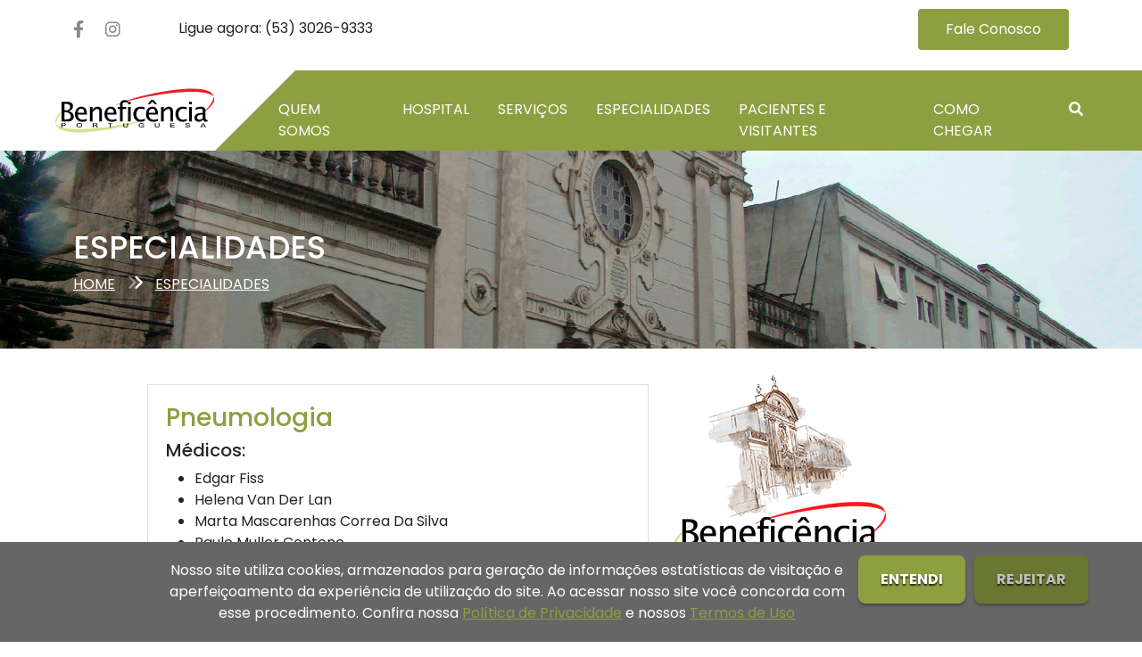

--- FILE ---
content_type: text/html; charset=UTF-8
request_url: https://beneficencia-pelotas.com.br/especialidades/pneumologia
body_size: 5965
content:
<!DOCTYPE html>
<html>
<head>
	<!-- Global site tag (gtag.js) - Google Analytics -->
	<script async src="https://www.googletagmanager.com/gtag/js?id=UA-163576236-9"></script>
	<script>
	  window.dataLayer = window.dataLayer || [];
	  function gtag(){dataLayer.push(arguments);}
	  gtag('js', new Date());

	  gtag('config', 'UA-163576236-9');
	</script>					<title>Especialidades .:. Beneficência Portuguesa</title> <meta charset="utf-8"> <meta http-equiv="X-UA-Compatible" content="IE=edge"> <meta name='theme-color' content='COR_ICONES'/> <link rel="icon" sizes="192x192" href="https://beneficencia-pelotas.com.br/assets//tim.php?zc=3&h=192&w=192&src=https://beneficencia-pelotas.com.br/assets/css/images/logo-theme.png"> <meta name="viewport" content="width=device-width, initial-scale=1"> <meta name="viewport" content="width=device-width, initial-scale=1, maximum-scale=1, user-scalable=no"> <link rel="icon" href="https://beneficencia-pelotas.com.br/assets//tim.php?zc=3&h=192&w=192&src=https://beneficencia-pelotas.com.br/assets/css/images/logo-theme.png"> <link rel="canonical" href="https://beneficencia-pelotas.com.br/especialidades/pneumologia" /> <meta http-equiv="Content-Type" content="text/html; charset=UTF-8" /> <meta itemprop="name" content="Especialidades .:. Beneficência Portuguesa"> <meta itemprop="description" content="Sociedade Portuguesa de Beneficência de Pelotas"> <meta itemprop="image" content="https://beneficencia-pelotas.com.br/assets/css/images/logo-google.png"> <meta property="og:title" content="Especialidades .:. Beneficência Portuguesa" /> <meta property="og:type" content="website" /> <meta property="og:site_name" content="Especialidades .:. Beneficência Portuguesa" /> <meta property="og:url" content="https://beneficencia-pelotas.com.br/especialidades/pneumologia" /> <meta property="og:image" content="https://beneficencia-pelotas.com.br/assets/css/images/logo-facebook.png" /> <meta property="og:locale" content="pt_BR" /> <meta property="og:description" content="Sociedade Portuguesa de Beneficência de Pelotas" /> <meta name="twitter:card" content="summary"> <meta name="twitter:site" content="https://beneficencia-pelotas.com.br/especialidades/pneumologia"> <meta name="twitter:title" content="Especialidades .:. Beneficência Portuguesa"> <meta name="twitter:description" content="Sociedade Portuguesa de Beneficência de Pelotas"> <meta name="twitter:creator" content="Create Soluções Web"> <meta name="twitter:image" content="https://beneficencia-pelotas.com.br/assets/css/images/logo-twitter.png"> <meta name="description" content="Sociedade Portuguesa de Beneficência de Pelotas" xml:lang="pt-BR" lang="pt-BR" /> <meta name="keywords" content="hospital, pelotas, beneficência, ucpel, sus, portuguesa, medicos, clinica"> <meta name="abstract" content="Sociedade Portuguesa de Beneficência de Pelotas"> <meta name="classification" content="Internet" /> <meta name="robots" content="ALL" /> <meta name="author" content="Create Soluções Web" /> <meta name="language" content="pt-br" /> <meta name="reply-to" content="suporte@create.inf.br"> <meta name="geo.region" content="BR-RS" /> <meta name="DC.title" content="Especialidades .:. Beneficência Portuguesa" /> <meta name="title" content="Especialidades .:. Beneficência Portuguesa" /> <meta name="url" content="https://beneficencia-pelotas.com.br/especialidades/pneumologia" /> <meta name="company" content="Sociedade Portuguesa de Beneficência de Pelotas" /> <meta name="application-name" content="Sociedade Portuguesa de Beneficência de Pelotas" /> <meta name="DC.creator " content="Create Soluções Web" /> <meta name="DC.creator.address" content="create.art.br" /> <meta name="copyright" content="© Copyright 2026" /> <meta name="generator" content="Sublime Text 3" /> <meta name="rating" content="general" />

<style type="text/css">.loading{position:fixed;top:0;left:0;display:block;width:100%;height:100%;background:#FFF;z-index:9999}.loading.trans{background:transparent}.loading::after{content:"";border:2px solid #efefef;visibility:visible;opacity:1;border-top:2px solid COR_ICONES;position:absolute;top:50%;right:50%;margin-top:-50px;margin-right:-50px;display:block;border-radius:100%!important;width:100px;height:100px;-webkit-animation:spin .15s linear infinite;-moz-animation:spin .15s linear infinite;-o-animation:spin .15s linear infinite;animation:spin .15s linear infinite}@-webkit-keyframes spin{0%{-webkit-transform:rotate(0deg)}100%{-webkit-transform:rotate(360deg)}}@keyframes spin{0%{transform:rotate(0deg)}100%{transform:rotate(360deg)}}</style></head>
<body style="overflow:hidden"> 
	<i class="loading"></i>
	<div class="bg-branco d-none d-lg-block" id="topo">
    <div class="container">
        <div class="row justify-content-end">
            <div class="col-xl-9 col-lg-12 conteudo">
                <div class="redes">
                    <a href="https://www.facebook.com/beneficenciapelotas" class="social-link" target="_blank"><i class="fa-brands fa-facebook-f"></i></a>
                    <a href="https://www.instagram.com/beneficenciapelotas/" class="social-link" target="_blank"><i class="fa-brands fa-instagram"></i></a>
                </div>
                <div class="ligue">
                    <label>Ligue agora: (53) 3026-9333</label>
                </div>
                <div class="email">
                    <label></label>
                </div>
            </div>
            <div class="col-xl-3 text-end d-none d-xl-block">
                <div class="atendimento">
                    <a href="https://beneficencia-pelotas.com.br/contatos" class="btn btn-default">Fale Conosco</a>
                </div>
            </div>
        </div>
    </div>
</div>

<div class="menu-topo">
    <nav class="navbar navbar-expand-xl navbar-light bg-transparent"> 
        <div class="area-logo">
            <a class="navbar-brand" href="https://beneficencia-pelotas.com.br/">
                <img src="https://beneficencia-pelotas.com.br/assets//images/logo_beneficencia.svg" class="logo-topo">
            </a>
        </div>
        <button class="navbar-toggler ms-auto me-3" type="button" data-bs-toggle="offcanvas" data-bs-target="#offcanvasRight" aria-controls="offcanvasRight">
            <span class="navbar-toggler-icon"></span>
        </button>
        <div class="collapse navbar-collapse" id="navbarSupportedContent">
            <ul class="navbar-nav me-auto">
                <li class="nav-item">
                    <div class="dropdown">
                        <a class="nav-link ms-2 me-2" href="" id="dropdownQuemSomos">
                            Quem somos
                        </a>
                        <ul class="dropdown-menu" aria-labelledby="dropdownQuemSomos">
                            <li><a class="dropdown-item" href="https://beneficencia-pelotas.com.br/quem-somos/historia">História da Beneficência</a></li>
                            <li><a class="dropdown-item" href="https://beneficencia-pelotas.com.br/quem-somos/estrutura">Nossa Estrutura</a></li>
                        </ul>
                    </div>
                </li>
                <li class="nav-item">
                    <div class="dropdown">
                        <a class="nav-link ms-2 me-2" href="" id="dropdownHospital">
                            Hospital
                        </a>
                        <ul class="dropdown-menu" aria-labelledby="dropdownHospital">
                            <li><a class="dropdown-item" href="https://beneficencia-pelotas.com.br/hospital/internacao">Unidades de internação</a></li>
                            <li><a class="dropdown-item" href="https://beneficencia-pelotas.com.br/hospital/uti">UTI</a></li>
                            <li><a class="dropdown-item" href="https://beneficencia-pelotas.com.br/hospital/ucti">UCTI</a></li>
                            <li><a class="dropdown-item" href="https://beneficencia-pelotas.com.br/hospital/centro-cirurgico">Centro Cirúrgico</a></li>
                            <li><a class="dropdown-item" href="https://beneficencia-pelotas.com.br/hospital/centro-medico">Centro Médio Integrado</a></li>
                            <li><a class="dropdown-item" href="https://beneficencia-pelotas.com.br/hospital/ambulatorio">Ambulatório</a></li>
                            <li><a class="dropdown-item" href="https://beneficencia-pelotas.com.br/hospital/pronto-atendimento">Pronto Atendimento</a></li>
                        </ul>
                    </div>
                </li>
                <li class="nav-item">
                    <div class="dropdown">
                        <a class="nav-link ms-2 me-2" href="" id="dropdownServicos">
                            Serviços
                        </a>
                        <ul class="dropdown-menu" aria-labelledby="dropdownServicos">
                            <li><a class="dropdown-item" href="https://beneficencia-pelotas.com.br/servicos/laboratorio">Laboratório</a></li>
                            <li><a class="dropdown-item" href="https://beneficencia-pelotas.com.br/servicos/medicina-nuclear">Medicina Nuclear</a></li>
                            <li><a class="dropdown-item" href="https://beneficencia-pelotas.com.br/servicos/patologia">Laboratório de Patologia</a></li>
                            <li><a class="dropdown-item" href="https://beneficencia-pelotas.com.br/servicos/ressonancia-magnetica">Ressonância Magnética</a></li>
                            <li><a class="dropdown-item" href="https://beneficencia-pelotas.com.br/servicos/diagnostico-imagem">Diagnóstico por Imagem</a></li>
                            <li><a class="dropdown-item" href="https://beneficencia-pelotas.com.br/servicos/nefrologia">Nefrologia</a></li>
                            <li><a class="dropdown-item" href="https://beneficencia-pelotas.com.br/servicos/hemodinamica">Hemodinâmica</a></li>
                            <li><a class="dropdown-item" href="https://beneficencia-pelotas.com.br/servicos/eletrocor">Eletrocardiograma</a></li>
                            <li><a class="dropdown-item" href="https://beneficencia-pelotas.com.br/servicos/oftalmologia">Oftalmologia</a></li>
                            <li><a class="dropdown-item" href="https://beneficencia-pelotas.com.br/servicos/diagnostico-cardiovascular">Diagnóstico Cardiovascular</a></li>
                            <li><a class="dropdown-item" href="https://beneficencia-pelotas.com.br/servicos/oncologia">Oncologia</a></li>
                        </ul>
                    </div>
                </li>
                <li class="nav-item">
                    <div class="dropdown">
                        <a class="nav-link ms-2 me-2" href="" id="dropdownEspecialidades">
                            Especialidades
                        </a>
                        <ul class="dropdown-menu grande" aria-labelledby="dropdownEspecialidades">
                            <li class="row trescolunas">
                                <div class="col-md-12 col-lg-4">
                                    <a class="dropdown-item" href="https://beneficencia-pelotas.com.br/especialidades/anestesiologia">Anestesiologia</a>
                                    <a class="dropdown-item" href="https://beneficencia-pelotas.com.br/especialidades/cardiologia">Cardiologia</a>
                                    <a class="dropdown-item" href="https://beneficencia-pelotas.com.br/especialidades/cirugia-buco-maxilo-facial">Cirugia buco-maxilo facial</a>
                                    <a class="dropdown-item" href="https://beneficencia-pelotas.com.br/especialidades/cirurgia-cabeca-pescoco">Cirurgia cabeça e pescoço</a>
                                    <a class="dropdown-item" href="https://beneficencia-pelotas.com.br/especialidades/cirurgia-cardiovascular">Cirurgia cardiovascular</a>
                                    <a class="dropdown-item" href="https://beneficencia-pelotas.com.br/especialidades/cirurgia-geral">Cirurgia geral</a>
                                    <a class="dropdown-item" href="https://beneficencia-pelotas.com.br/especialidades/cirurgia-oncologica">Cirurgia oncológica</a>
                                    <a class="dropdown-item" href="https://beneficencia-pelotas.com.br/especialidades/cirurgia-pediatrica">Cirurgia pediatrica</a>
                                    <a class="dropdown-item" href="https://beneficencia-pelotas.com.br/especialidades/cirurgia-plastica">Cirurgia plastica</a>
                                    <a class="dropdown-item" href="https://beneficencia-pelotas.com.br/especialidades/cirurgia-toraxica">Cirurgia toraxica</a>
                                    <a class="dropdown-item" href="https://beneficencia-pelotas.com.br/especialidades/cirurgia-vascular">Cirurgia vascular</a>
                                    <a class="dropdown-item" href="https://beneficencia-pelotas.com.br/especialidades/clinica-geral">Clinica geral</a>
                                    <a class="dropdown-item" href="https://beneficencia-pelotas.com.br/especialidades/dermatologia">Dermatologia</a>                                    
                                </div>
                                <div class="col-md-12 col-lg-4">
                                    <a class="dropdown-item" href="https://beneficencia-pelotas.com.br/especialidades/endocrinologia">Endocrinologia</a>
                                    <a class="dropdown-item" href="https://beneficencia-pelotas.com.br/especialidades/endoscopia-digestiva">Endoscopia digestiva</a>
                                    <a class="dropdown-item" href="https://beneficencia-pelotas.com.br/especialidades/gastroenterologia">Gastroenterologia</a>
                                    <a class="dropdown-item" href="https://beneficencia-pelotas.com.br/especialidades/geriatria">Geriatria</a>
                                    <a class="dropdown-item" href="https://beneficencia-pelotas.com.br/especialidades/ginecologia">Ginecologia/obstetricia</a>
                                    <a class="dropdown-item" href="https://beneficencia-pelotas.com.br/especialidades/hematologia">Hematologia</a>
                                    <a class="dropdown-item" href="https://beneficencia-pelotas.com.br/especialidades/homeopatia">Homeopatia</a>
                                    <a class="dropdown-item" href="https://beneficencia-pelotas.com.br/especialidades/infectologia">Infectologia</a>
                                    <a class="dropdown-item" href="https://beneficencia-pelotas.com.br/especialidades/medicina-nuclear">Medicina nuclear</a>
                                    <a class="dropdown-item" href="https://beneficencia-pelotas.com.br/especialidades/nefrologia">Nefrologia</a>
                                    <a class="dropdown-item" href="https://beneficencia-pelotas.com.br/especialidades/neurocirurgia">Neurocirurgia</a>
                                    <a class="dropdown-item" href="https://beneficencia-pelotas.com.br/especialidades/neurologia">Neurologia</a>
                                </div>
                                <div class="col-md-12 col-lg-4">
                                    <a class="dropdown-item" href="https://beneficencia-pelotas.com.br/especialidades/oftalmologia">Oftalmologia</a>
                                    <a class="dropdown-item" href="https://beneficencia-pelotas.com.br/especialidades/oncologia-clinica">Oncologia clinica</a>
                                    <a class="dropdown-item" href="https://beneficencia-pelotas.com.br/especialidades/ortopedia-traumatologia">Ortopedia/traumatologia</a>
                                    <a class="dropdown-item" href="https://beneficencia-pelotas.com.br/especialidades/otorrinolaringologia">Otorrinolaringologia</a>
                                    <a class="dropdown-item" href="https://beneficencia-pelotas.com.br/especialidades/patologia-clinica">Patologia clinica</a>
                                    <a class="dropdown-item" href="https://beneficencia-pelotas.com.br/especialidades/pediatria">Pediatria</a>
                                    <a class="dropdown-item" href="https://beneficencia-pelotas.com.br/especialidades/pneumologia">Pneumologia</a>
                                    <a class="dropdown-item" href="https://beneficencia-pelotas.com.br/especialidades/proctologia">Proctologia</a>
                                    <a class="dropdown-item" href="https://beneficencia-pelotas.com.br/especialidades/psiquiatria">Psiquiatria</a>
                                    <a class="dropdown-item" href="https://beneficencia-pelotas.com.br/especialidades/radiologia">Radiologia</a>
                                    <a class="dropdown-item" href="https://beneficencia-pelotas.com.br/especialidades/reumatologia">Reumatologia</a>
                                    <a class="dropdown-item" href="https://beneficencia-pelotas.com.br/especialidades/urologista">Urologista</a>
                                </div>
                            </li>
                        </ul>
                    </div>
                </li>
                <li class="nav-item">
                    <div class="dropdown">
                        <a class="nav-link ms-2 me-2" href="" id="dropdownVisitantes">
                            Pacientes e Visitantes
                        </a>
                        <ul class="dropdown-menu" aria-labelledby="dropdownVisitantes">
                            <li><a class="dropdown-item" href="https://beneficencia-pelotas.com.br/pacientes-visitantes/convenios">Convênios atendidos</a></li>
                            <li><a class="dropdown-item" href="https://beneficencia-pelotas.com.br/pacientes-visitantes/visitas">Horário de visitas</a></li>
                            <li><a class="dropdown-item" href="https://beneficencia-pelotas.com.br/pacientes-visitantes/internacao">Internação Hospitalar</a></li>
                                                        <li><a class="dropdown-item" href="https://beneficencia-pelotas.com.br/pacientes-visitantes/same">SAME (Serviço de Arquivo Médico Estatistico)</a></li>
                        </ul>
                    </div>
                </li>
                <li class="nav-item">
                    <a class="nav-link ms-2 me-2" href="https://beneficencia-pelotas.com.br/como-chegar">Como chegar</a>
                </li>
                <li class="nav-item">
                    <div class="dropdown">
                        <a class="nav-link ms-2 me-2" href="#" id="dropdownPesquisa">
                            <i class="fa-solid fa-magnifying-glass"></i>
                        </a>
                        <ul class="dropdown-menu pesquisar" aria-labelledby="dropdownPesquisa">
                            <form class="pesquisar" method="POST" action="https://beneficencia-pelotas.com.br/pesquisa">
                                <input type="text" name="pesquisa" class="form-control" placeholder="Pesquisar" data-required="text">
                                <button type="submit" class="btn btn-pesquisa"><i class="fa-solid fa-magnifying-glass"></i></button>
                            </form>
                        </ul>
                    </div>
                </li>
            </ul>
        </div>                            
    </nav>
</div>

<div class="menu-fixo off">
    <!-- MENU FIXO-->
    <nav class="navbar fixed-top navbar-expand-xl navbar-light bg-white"> 
        <div class="area-logo">
            <a class="navbar-brand" href="https://beneficencia-pelotas.com.br/">
                <img src="https://beneficencia-pelotas.com.br/assets//images/logo_beneficencia.svg" class="logo-topo">
            </a>
        </div>
        <button class="navbar-toggler ms-auto me-3" type="button" data-bs-toggle="offcanvas" data-bs-target="#offcanvasRight" aria-controls="offcanvasRight">
            <span class="navbar-toggler-icon"></span>
        </button>
        <div class="collapse navbar-collapse" id="navbarSupportedContent">
            <ul class="navbar-nav me-auto">
                <li class="nav-item">
                    <div class="dropdown">
                        <a class="nav-link ms-2 me-2" href="" id="dropdownQuemSomos">
                            Quem somos
                        </a>
                        <ul class="dropdown-menu" aria-labelledby="dropdownQuemSomos">
                            <li><a class="dropdown-item" href="https://beneficencia-pelotas.com.br/quem-somos/historia">História da Beneficência</a></li>
                            <li><a class="dropdown-item" href="https://beneficencia-pelotas.com.br/quem-somos/estrutura">Nossa Estrutura</a></li>
                        </ul>
                    </div>
                </li>
                <li class="nav-item">
                    <div class="dropdown">
                        <a class="nav-link ms-2 me-2" href="" id="dropdownHospital">
                            Hospital
                        </a>
                        <ul class="dropdown-menu" aria-labelledby="dropdownHospital">
                            <li><a class="dropdown-item" href="https://beneficencia-pelotas.com.br/hospital/internacao">Unidades de internação</a></li>
                            <li><a class="dropdown-item" href="https://beneficencia-pelotas.com.br/hospital/uti">UTI</a></li>
                            <li><a class="dropdown-item" href="https://beneficencia-pelotas.com.br/hospital/ucti">UCTI</a></li>
                            <li><a class="dropdown-item" href="https://beneficencia-pelotas.com.br/hospital/centro-cirurgico">Centro Cirúrgico</a></li>
                            <li><a class="dropdown-item" href="https://beneficencia-pelotas.com.br/hospital/centro-medico">Centro Médio Integrado</a></li>
                            <li><a class="dropdown-item" href="https://beneficencia-pelotas.com.br/hospital/ambulatorio">Ambulatório</a></li>
                            <li><a class="dropdown-item" href="https://beneficencia-pelotas.com.br/hospital/pronto-atendimento">Pronto Atendimento</a></li>
                        </ul>
                    </div>
                </li>
                <li class="nav-item">
                    <div class="dropdown">
                        <a class="nav-link ms-2 me-2" href="" id="dropdownServicos">
                            Serviços
                        </a>
                        <ul class="dropdown-menu" aria-labelledby="dropdownServicos">
                            <li><a class="dropdown-item" href="https://beneficencia-pelotas.com.br/servicos/laboratorio">Laboratório</a></li>
                            <li><a class="dropdown-item" href="https://beneficencia-pelotas.com.br/servicos/medicina-nuclear">Medicina Nuclear</a></li>
                            <li><a class="dropdown-item" href="https://beneficencia-pelotas.com.br/servicos/patologia">Laboratório de Patologia</a></li>
                            <li><a class="dropdown-item" href="https://beneficencia-pelotas.com.br/servicos/ressonancia-magnetica">Ressonância Magnética</a></li>
                            <li><a class="dropdown-item" href="https://beneficencia-pelotas.com.br/servicos/diagnostico-imagem">Diagnóstico por Imagem</a></li>
                            <li><a class="dropdown-item" href="https://beneficencia-pelotas.com.br/servicos/nefrologia">Nefrologia</a></li>
                            <li><a class="dropdown-item" href="https://beneficencia-pelotas.com.br/servicos/hemodinamica">Hemodinâmica</a></li>
                            <li><a class="dropdown-item" href="https://beneficencia-pelotas.com.br/servicos/eletrocor">Eletrocardiograma</a></li>
                            <li><a class="dropdown-item" href="https://beneficencia-pelotas.com.br/servicos/oftalmologia">Oftalmologia</a></li>
                            <li><a class="dropdown-item" href="https://beneficencia-pelotas.com.br/servicos/diagnostico-cardiovascular">Diagnóstico Cardiovascular</a></li>
                            <li><a class="dropdown-item" href="https://beneficencia-pelotas.com.br/servicos/oncologia">Oncologia</a></li>
                        </ul>
                    </div>
                </li>
                <li class="nav-item">
                    <div class="dropdown">
                        <a class="nav-link ms-2 me-2" href="" id="dropdownEspecialidades">
                            Especialidades
                        </a>
                        <ul class="dropdown-menu grande" aria-labelledby="dropdownEspecialidades">
                            <li class="row trescolunas">
                                <div class="col-md-12 col-lg-4">
                                    <a class="dropdown-item" href="https://beneficencia-pelotas.com.br/especialidades/anestesiologia">Anestesiologia</a>
                                    <a class="dropdown-item" href="https://beneficencia-pelotas.com.br/especialidades/cardiologia">Cardiologia</a>
                                    <a class="dropdown-item" href="https://beneficencia-pelotas.com.br/especialidades/cirugia-buco-maxilo-facial">Cirugia buco-maxilo facial</a>
                                    <a class="dropdown-item" href="https://beneficencia-pelotas.com.br/especialidades/cirurgia-cabeca-pescoco">Cirurgia cabeça e pescoço</a>
                                    <a class="dropdown-item" href="https://beneficencia-pelotas.com.br/especialidades/cirurgia-cardiovascular">Cirurgia cardiovascular</a>
                                    <a class="dropdown-item" href="https://beneficencia-pelotas.com.br/especialidades/cirurgia-geral">Cirurgia geral</a>
                                    <a class="dropdown-item" href="https://beneficencia-pelotas.com.br/especialidades/cirurgia-oncologica">Cirurgia oncológica</a>
                                    <a class="dropdown-item" href="https://beneficencia-pelotas.com.br/especialidades/cirurgia-pediatrica">Cirurgia pediatrica</a>
                                    <a class="dropdown-item" href="https://beneficencia-pelotas.com.br/especialidades/cirurgia-plastica">Cirurgia plastica</a>
                                    <a class="dropdown-item" href="https://beneficencia-pelotas.com.br/especialidades/cirurgia-toraxica">Cirurgia toraxica</a>
                                    <a class="dropdown-item" href="https://beneficencia-pelotas.com.br/especialidades/cirurgia-vascular">Cirurgia vascular</a>
                                    <a class="dropdown-item" href="https://beneficencia-pelotas.com.br/especialidades/clinica-geral">Clinica geral</a>
                                    <a class="dropdown-item" href="https://beneficencia-pelotas.com.br/especialidades/dermatologia">Dermatologia</a>                                    
                                </div>
                                <div class="col-md-12 col-lg-4">
                                    <a class="dropdown-item" href="https://beneficencia-pelotas.com.br/especialidades/endocrinologia">Endocrinologia</a>
                                    <a class="dropdown-item" href="https://beneficencia-pelotas.com.br/especialidades/endoscopia-digestiva">Endoscopia digestiva</a>
                                    <a class="dropdown-item" href="https://beneficencia-pelotas.com.br/especialidades/gastroenterologia">Gastroenterologia</a>
                                    <a class="dropdown-item" href="https://beneficencia-pelotas.com.br/especialidades/geriatria">Geriatria</a>
                                    <a class="dropdown-item" href="https://beneficencia-pelotas.com.br/especialidades/ginecologia">Ginecologia/obstetricia</a>
                                    <a class="dropdown-item" href="https://beneficencia-pelotas.com.br/especialidades/hematologia">Hematologia</a>
                                    <a class="dropdown-item" href="https://beneficencia-pelotas.com.br/especialidades/homeopatia">Homeopatia</a>
                                    <a class="dropdown-item" href="https://beneficencia-pelotas.com.br/especialidades/infectologia">Infectologia</a>
                                    <a class="dropdown-item" href="https://beneficencia-pelotas.com.br/especialidades/medicina-nuclear">Medicina nuclear</a>
                                    <a class="dropdown-item" href="https://beneficencia-pelotas.com.br/especialidades/nefrologia">Nefrologia</a>
                                    <a class="dropdown-item" href="https://beneficencia-pelotas.com.br/especialidades/neurocirurgia">Neurocirurgia</a>
                                    <a class="dropdown-item" href="https://beneficencia-pelotas.com.br/especialidades/neurologia">Neurologia</a>
                                </div>
                                <div class="col-md-12 col-lg-4">
                                    <a class="dropdown-item" href="https://beneficencia-pelotas.com.br/especialidades/oftalmologia">Oftalmologia</a>
                                    <a class="dropdown-item" href="https://beneficencia-pelotas.com.br/especialidades/oncologia-clinica">Oncologia clinica</a>
                                    <a class="dropdown-item" href="https://beneficencia-pelotas.com.br/especialidades/ortopedia-traumatologia">Ortopedia/traumatologia</a>
                                    <a class="dropdown-item" href="https://beneficencia-pelotas.com.br/especialidades/otorrinolaringologia">Otorrinolaringologia</a>
                                    <a class="dropdown-item" href="https://beneficencia-pelotas.com.br/especialidades/patologia-clinica">Patologia clinica</a>
                                    <a class="dropdown-item" href="https://beneficencia-pelotas.com.br/especialidades/pediatria">Pediatria</a>
                                    <a class="dropdown-item" href="https://beneficencia-pelotas.com.br/especialidades/pneumologia">Pneumologia</a>
                                    <a class="dropdown-item" href="https://beneficencia-pelotas.com.br/especialidades/proctologia">Proctologia</a>
                                    <a class="dropdown-item" href="https://beneficencia-pelotas.com.br/especialidades/psiquiatria">Psiquiatria</a>
                                    <a class="dropdown-item" href="https://beneficencia-pelotas.com.br/especialidades/radiologia">Radiologia</a>
                                    <a class="dropdown-item" href="https://beneficencia-pelotas.com.br/especialidades/reumatologia">Reumatologia</a>
                                    <a class="dropdown-item" href="https://beneficencia-pelotas.com.br/especialidades/urologista">Urologista</a>
                                </div>
                            </li>
                        </ul>
                    </div>
                </li>
                <li class="nav-item">
                    <div class="dropdown">
                        <a class="nav-link ms-2 me-2" href="" id="dropdownVisitantes">
                            Pacientes e Visitantes
                        </a>
                        <ul class="dropdown-menu" aria-labelledby="dropdownVisitantes">
                            <li><a class="dropdown-item" href="https://beneficencia-pelotas.com.br/pacientes-visitantes/convenios">Convênios atendidos</a></li>
                            <li><a class="dropdown-item" href="https://beneficencia-pelotas.com.br/pacientes-visitantes/visitas">Horário de visitas</a></li>
                            <li><a class="dropdown-item" href="https://beneficencia-pelotas.com.br/pacientes-visitantes/internacao">Internação Hospitalar</a></li>
                                                        <li><a class="dropdown-item" href="https://beneficencia-pelotas.com.br/pacientes-visitantes/same">SAME (Serviço de Arquivo Médico Estatistico)</a></li>
                        </ul>
                    </div>
                </li>
                <li class="nav-item">
                    <a class="nav-link ms-2 me-2" href="https://beneficencia-pelotas.com.br/como-chegar">Como chegar</a>
                </li>
            </ul>
        </div>                 
    </nav>
</div>

<div class="offcanvas offcanvas-end" tabindex="-1" id="offcanvasRight" aria-labelledby="offcanvasRightLabel">
    <div class="offcanvas-header">
        <img src="https://beneficencia-pelotas.com.br/assets//images/logo_beneficencia.svg" class="logo-menu">
        <button type="button" class="btn-close text-reset" data-bs-dismiss="offcanvas" aria-label="Close"></button>
    </div>
    <div class="offcanvas-body">
        <ul class="navbar-nav me-auto mb-2 mb-lg-0">
            <li class="nav-item dropdown">
                <a class="nav-link dropdown-toggle" href="#" id="drop-quemsomos" role="button" data-bs-toggle="dropdown" aria-expanded="false">Quem Somos</a>
                <ul class="dropdown-menu" aria-labelledby="drop-quemsomos">
                    <li><a class="dropdown-item" href="https://beneficencia-pelotas.com.br/quem-somos/historia">História da Beneficência</a></li>
                    <li><a class="dropdown-item" href="https://beneficencia-pelotas.com.br/quem-somos/estrutura">Nossa Estrutura</a></li>
                    <?php/*<li><a class="dropdown-item" href="https://beneficencia-pelotas.com.br/quem-somos/organograma">Conselho e Organograma</a></li>
                    <li><a class="dropdown-item semborda" href="https://beneficencia-pelotas.com.br/quem-somos/norteadores">Norteadores Estratégicos</a></li>*/ ?>
                </ul>
            </li>
            <li class="nav-item dropdown">
                <a class="nav-link dropdown-toggle" href="#" id="drop-hospital" role="button" data-bs-toggle="dropdown" aria-expanded="false">Hospital</a>
                <ul class="dropdown-menu" aria-labelledby="drop-hospital">
                    <li><a class="dropdown-item" href="https://beneficencia-pelotas.com.br/hospital/internacao">Unidades de internação</a></li>
                    <li><a class="dropdown-item" href="https://beneficencia-pelotas.com.br/hospital/uti">UTI</a></li>
                    <li><a class="dropdown-item" href="https://beneficencia-pelotas.com.br/hospital/ucti">UCTI</a></li>
                    <li><a class="dropdown-item" href="https://beneficencia-pelotas.com.br/hospital/centro-cirurgico">Centro Cirúrgico</a></li>
                    <li><a class="dropdown-item" href="https://beneficencia-pelotas.com.br/hospital/centro-medico">Centro Médio Integrado</a></li>
                    <li><a class="dropdown-item" href="https://beneficencia-pelotas.com.br/hospital/ambulatorio">Ambulatório</a></li>
                    <li><a class="dropdown-item semborda" href="https://beneficencia-pelotas.com.br/hospital/pronto-atendimento">Pronto Atendimento</a></li>
                </ul>
            </li>
            <li class="nav-item dropdown">
                <a class="nav-link dropdown-toggle" href="#" id="drop-servicos" role="button" data-bs-toggle="dropdown" aria-expanded="false">Serviços</a>
                <ul class="dropdown-menu" aria-labelledby="drop-servicos">
                    <li><a class="dropdown-item" href="https://beneficencia-pelotas.com.br/servicos/laboratorio">Laboratório</a></li>
                    <li><a class="dropdown-item" href="https://beneficencia-pelotas.com.br/servicos/medicina-nuclear">Medicina Nuclear</a></li>
                    <li><a class="dropdown-item" href="https://beneficencia-pelotas.com.br/servicos/patologia">Laboratório de Patologia</a></li>
                    <li><a class="dropdown-item" href="https://beneficencia-pelotas.com.br/servicos/ressonancia-magnetica">Ressonância Magnética</a></li>
                    <li><a class="dropdown-item" href="https://beneficencia-pelotas.com.br/servicos/diagnostico-imagem">Diagnóstico por Imagem</a></li>
                    <li><a class="dropdown-item" href="https://beneficencia-pelotas.com.br/servicos/nefrologia">Nefrologia</a></li>
                    <li><a class="dropdown-item" href="https://beneficencia-pelotas.com.br/servicos/hemodinamica">Hemodinâmica</a></li>
                    <li><a class="dropdown-item" href="https://beneficencia-pelotas.com.br/servicos/eletrocor">Eletrocardiograma</a></li>
                    <li><a class="dropdown-item" href="https://beneficencia-pelotas.com.br/servicos/oftalmologia">Oftalmologia</a></li>
                    <li><a class="dropdown-item" href="https://beneficencia-pelotas.com.br/servicos/diagnostico-cardiovascular">Diagnóstico Cardiovascular</a></li>
                    <li><a class="dropdown-item semborda" href="https://beneficencia-pelotas.com.br/servicos/oncologia">Oncologia</a></li>
                </ul>
            </li>
            <li class="nav-item dropdown">
                <a class="nav-link dropdown-toggle" href="#" id="drop-especialidades" role="button" data-bs-toggle="dropdown" aria-expanded="false">Especialidades</a>
                <ul class="dropdown-menu" aria-labelledby="drop-especialidades">
                    <li><a class="dropdown-item" href="https://beneficencia-pelotas.com.br/especialidades/anestesiologia">Anestesiologia</a>
                    <li><a class="dropdown-item" href="https://beneficencia-pelotas.com.br/especialidades/cardiologia">Cardiologia</a></li>
                    <li><a class="dropdown-item" href="https://beneficencia-pelotas.com.br/especialidades/cirugia-buco-maxilo-facial">Cirugia buco-maxilo facial</a></li>
                    <li><a class="dropdown-item" href="https://beneficencia-pelotas.com.br/especialidades/cirurgia-cabeca-pescoco">Cirurgia cabeça e pescoço</a></li>
                    <li><a class="dropdown-item" href="https://beneficencia-pelotas.com.br/especialidades/cirurgia-cardiovascular">Cirurgia cardiovascular</a></li>
                    <li><a class="dropdown-item" href="https://beneficencia-pelotas.com.br/especialidades/cirurgia-geral">Cirurgia geral</a></li>
                    <li><a class="dropdown-item" href="https://beneficencia-pelotas.com.br/especialidades/cirurgia-oncologica">Cirurgia oncológica</a></li>
                    <li><a class="dropdown-item" href="https://beneficencia-pelotas.com.br/especialidades/cirurgia-pediatrica">Cirurgia pediatrica</a></li>
                    <li><a class="dropdown-item" href="https://beneficencia-pelotas.com.br/especialidades/cirurgia-plastica">Cirurgia plastica</a></li>
                    <li><a class="dropdown-item" href="https://beneficencia-pelotas.com.br/especialidades/cirurgia-toraxica">Cirurgia toraxica</a></li>
                    <li><a class="dropdown-item" href="https://beneficencia-pelotas.com.br/especialidades/cirurgia-vascular">Cirurgia vascular</a></li>
                    <li><a class="dropdown-item" href="https://beneficencia-pelotas.com.br/especialidades/clinica-geral">Clinica geral</a></li>
                    <li><a class="dropdown-item" href="https://beneficencia-pelotas.com.br/especialidades/dermatologia">Dermatologia</a></li>
                    <li><a class="dropdown-item" href="https://beneficencia-pelotas.com.br/especialidades/endocrinologia">Endocrinologia</a></li>
                    <li><a class="dropdown-item" href="https://beneficencia-pelotas.com.br/especialidades/endoscopia-digestiva">Endoscopia digestiva</a></li>
                    <li><a class="dropdown-item" href="https://beneficencia-pelotas.com.br/especialidades/gastroenterologia">Gastroenterologia</a></li>
                    <li><a class="dropdown-item" href="https://beneficencia-pelotas.com.br/especialidades/geriatria">Geriatria</a></li>
                    <li><a class="dropdown-item" href="https://beneficencia-pelotas.com.br/especialidades/ginecologia">Ginecologia/obstetricia</a></li>
                    <li><a class="dropdown-item" href="https://beneficencia-pelotas.com.br/especialidades/hematologia">Hematologia</a></li>
                    <li><a class="dropdown-item" href="https://beneficencia-pelotas.com.br/especialidades/homeopatia">Homeopatia</a></li>
                    <li><a class="dropdown-item" href="https://beneficencia-pelotas.com.br/especialidades/infectologia">Infectologia</a></li>
                    <li><a class="dropdown-item" href="https://beneficencia-pelotas.com.br/especialidades/medicina-nuclear">Medicina nuclear</a></li>
                    <li><a class="dropdown-item" href="https://beneficencia-pelotas.com.br/especialidades/nefrologia">Nefrologia</a></li>
                    <li><a class="dropdown-item" href="https://beneficencia-pelotas.com.br/especialidades/neurocirurgia">Neurocirurgia</a></li>
                    <li><a class="dropdown-item" href="https://beneficencia-pelotas.com.br/especialidades/neurologia">Neurologia</a></li>
                    <li><a class="dropdown-item" href="https://beneficencia-pelotas.com.br/especialidades/oftalmologia">Oftalmologia</a></li>
                    <li><a class="dropdown-item" href="https://beneficencia-pelotas.com.br/especialidades/oncologia-clinica">Oncologia clinica</a></li>
                    <li><a class="dropdown-item" href="https://beneficencia-pelotas.com.br/especialidades/ortopedia-traumatologia">Ortopedia/traumatologia</a></li>
                    <li><a class="dropdown-item" href="https://beneficencia-pelotas.com.br/especialidades/otorrinolaringologia">Otorrinolaringologia</a></li>
                    <li><a class="dropdown-item" href="https://beneficencia-pelotas.com.br/especialidades/patologia-clinica">Patologia clinica</a></li>
                    <li><a class="dropdown-item" href="https://beneficencia-pelotas.com.br/especialidades/pediatria">Pediatria</a></li>
                    <li><a class="dropdown-item" href="https://beneficencia-pelotas.com.br/especialidades/pneumologia">Pneumologia</a></li>
                    <li><a class="dropdown-item" href="https://beneficencia-pelotas.com.br/especialidades/proctologia">Proctologia</a></li>
                    <li><a class="dropdown-item" href="https://beneficencia-pelotas.com.br/especialidades/psiquiatria">Psiquiatria</a></li>
                    <li><a class="dropdown-item" href="https://beneficencia-pelotas.com.br/especialidades/radiologia">Radiologia</a></li>
                    <li><a class="dropdown-item" href="https://beneficencia-pelotas.com.br/especialidades/reumatologia">Reumatologia</a></li>
                    <li><a class="dropdown-item semborda" href="https://beneficencia-pelotas.com.br/especialidades/urologista">Urologista</a></li>
                </ul>
            </li>
            <li class="nav-item dropdown">
                <a class="nav-link dropdown-toggle" href="#" id="drop-pacientes" role="button" data-bs-toggle="dropdown" aria-expanded="false">Pacientes e Visitantes</a>
                <ul class="dropdown-menu" aria-labelledby="drop-pacientes">
                    <li><a class="dropdown-item" href="https://beneficencia-pelotas.com.br/pacientes-visitantes/convenios">Convênios atendidos</a></li>
                    <li><a class="dropdown-item" href="https://beneficencia-pelotas.com.br/pacientes-visitantes/visitas">Horário de visitas</a></li>
                    <li><a class="dropdown-item" href="https://beneficencia-pelotas.com.br/pacientes-visitantes/internacao">Internação Hospitalar</a></li>
                                        <li><a class="dropdown-item" href="https://beneficencia-pelotas.com.br/pacientes-visitantes/same">SAME (Serviço de Arquivo Médico Estatistico)</a></li>
                </ul>
            </li>
            <li class="nav-item">
                <a class="nav-link" href="https://beneficencia-pelotas.com.br/como-chegar">Como chegar</a>
            </li>
            <li class="nav-item">
                <a class="nav-link" href="https://beneficencia-pelotas.com.br/contatos">Contatos</a>
            </li>
            <li class="nav-item">
                <a class="nav-link" href="https://beneficencia-pelotas.com.br/ouvidoria">Ouvidoria</a>
            </li>
        </ul>     
    </div>
</div><div class="cabecalho-paginas" style="background-image: url('https://beneficencia-pelotas.com.br/assets//images/banner.png');">
    <div class="container">
        <h3>especialidades</h3>
        <a href="https://beneficencia-pelotas.com.br/">Home</a> <i class="fa-duotone fa-angles-right"></i> <a href="https://beneficencia-pelotas.com.br/especialidades">especialidades</a>
    </div>
</div><div id="especialidades" class="container">
	<div class="row justify-content-center">
					<div class="box">
				<div class="box-lista" id="">
					<h3 class="titulo">Pneumologia</h3>
					<h5>Médicos:</h5>
					<ul>
						<li>edgar fiss</li>
						<li>helena van der lan</li>
						<li>marta mascarenhas correa da silva</li>
						<li>paulo muller centeno</li>
					</ul>
				</div>
			</div>
					<div class="col-lg-4 d-none d-lg-block">
				<img src="https://beneficencia-pelotas.com.br/assets//images/logo-capela.png" class="img-fluid">
			</div>
			</div>
</div>	<section id="footer">
    <div class="container">
        <div class="row ">
            <div class="col-lg-4 bene footer-about">
                <h4>Beneficência Portuguesa</h4>
                                <ul>
                    <li><i class="fa-solid fa-location-dot"></i> Rua Andrade Neves, 915 - Pelotas/RS</li>
                    <li><i class="fa-solid fa-phone-alt"></i> (53) 3026-9333</li>
                </ul>
            </div>
            <div class="col-lg-5">
                <h4>Navegue</h4>
                <div class="row">
                    <div class="col-md-6">
                        <ul>
                            <li><a href="https://beneficencia-pelotas.com.br/quem-somos">Quem Somos</a></li>
                            <li><a href="https://beneficencia-pelotas.com.br/hospital">Hospital</a></li>
                            <li><a href="https://beneficencia-pelotas.com.br/servicos">Serviços</a></li>
                            <li><a href="https://beneficencia-pelotas.com.br/pacientes-visitantes">Pacientes e Visitantes</a></li>
                            <li><a href="https://saudemaior.com.br/">Saúde Maior</a></li>
                        </ul>
                    </div>
                    <div class="col-md-6">
                        <ul>
                            <li><a href="https://beneficencia-pelotas.com.br/contatos">Contatos</a></li>
                            <li><a href="https://beneficencia-pelotas.com.br/ouvidoria">Ouvidoria</a></li>
                            <li><a href="https://beneficencia-pelotas.com.br/comunicacao">Comunicação</a></li>
                            <li><a href="https://beneficencia-pelotas.com.br/noticias">Notícias</a></li>
                            <li><a href="https://beneficencia-pelotas.com.br/revista">Revista Online</a></li>
                        </ul>
                    </div>
                </div>
            </div>
            <div class="col-lg-3 d-none d-lg-block">
                <h4 class="icon-head">Siga-nos</h4>
                <div class="fb-page text-center" data-href="https://www.facebook.com/beneficenciapelotas" data-tabs="timeline" data-width="" data-height="420" data-small-header="false" data-adapt-container-width="true" data-hide-cover="false" data-show-facepile="true"><blockquote cite="https://www.facebook.com/beneficenciapelotas" class="fb-xfbml-parse-ignore"><a href="https://www.facebook.com/beneficenciapelotas">Beneficência Portuguesa</a></blockquote></div>                
            </div>
        </div>
    </div>
    <div class="copyright">
        <div class="container">
            <div class="row justify-content-center">
                <div class="col-lg-3 d-none d-lg-block"></div>
                <div class="col-lg-6 text-center">
                    <p>Copyright <i class="icofont icofont-copyright"></i> 2023. <b>Beneficência Portuguesa.</b> Todos os Direitos Reservados.</p>
                </div>
                <div class="col-lg-3 text-end">
                    <a href="https://create.art.br/" target="_blank" title="Desenvolvido por Create Pensamentos Online">
                        <img src="https://create.net.br/logos/logo-create_branco.svg" alt="Create" style="width: 55px;">
                    </a>
                </div>
            </div>            
        </div>
    </div>
</section>

<div id="alert" class="modal fade" tabindex="-1" role="dialog" data-keyboard="false" data-backdrop="false">
	<div class="modal-dialog modal-md"><div class="loading"></div></div>
</div>
<div class="msg">
	<i class="first icon"></i><p></p><small></small><i class="icon icon-close"></i>
</div>
<input id="app-infos" type="hidden" data-link="https://beneficencia-pelotas.com.br/" data-page="especialidades" data-assets="https://beneficencia-pelotas.com.br/assets/" data-uploads="https://beneficencia-pelotas.com.br/manager/uploads/" data-param1="pneumologia" data-param2="" data-param3="" data-param4="" data-logs="TRUE">	<script type="text/javascript" src="https://beneficencia-pelotas.com.br/assets/js/jquery-3.6.0.min.js"></script>
<script src="https://cdn.jsdelivr.net/npm/bootstrap@5.0.2/dist/js/bootstrap.bundle.min.js" integrity="sha384-MrcW6ZMFYlzcLA8Nl+NtUVF0sA7MsXsP1UyJoMp4YLEuNSfAP+JcXn/tWtIaxVXM" crossorigin="anonymous"></script>
<script type="text/javascript" src="https://beneficencia-pelotas.com.br/assets/js/plugin.app.js?v_364187"></script>
<script type="text/javascript" src="https://beneficencia-pelotas.com.br/assets/js/jquery.mask.js?v_364187"></script>
<script type="text/javascript" src="https://beneficencia-pelotas.com.br/assets/js/app.js?v_364187"></script>

<div id="fb-root"></div>
<script async defer crossorigin="anonymous" src="https://connect.facebook.net/pt_BR/sdk.js#xfbml=1&version=v14.0" nonce="TWPDh9zA"></script>

<!-- <script id="LGPD"
	data-color=""
	data-background="#666666"
	data-buttoncolor="#8d9f41"
	data-buttontext=""
	data-text=""
	data-policylink="https://beneficencia-pelotas.com.br//lgpd/politica-de-privacidade_beneficencia-portuguesa_01-2023.pdf"
	data-termslink="https://beneficencia-pelotas.com.br//lgpd/termos-de-uso_beneficencia-portuguesa_01-2023.pdf"
	data-ajax=""
	data-table=""
	data-clear=""
	src="//create.net.br/plugins/lgpd.create.js"></script> -->

<script id="LGPD" data-color="" data-background="#666666" data-buttoncolor="#8d9f41" data-buttontext="" data-button2text="rejeitar" data-text="" data-policylink="https://beneficencia-pelotas.com.br//lgpd/politica-de-privacidade_beneficencia-portuguesa_01-2023.pdf" data-termslink="https://beneficencia-pelotas.com.br//lgpd/termos-de-uso_beneficencia-portuguesa_01-2023.pdf" data-ajax="https://beneficencia-pelotas.com.br/inc/ajaxRequest.php" data-table="cookies" data-clear="" src="//create.net.br/plugins/lgpd.create.js?7836"></script></body>
	<link rel="stylesheet" href="https://beneficencia-pelotas.com.br/assets/css/bootstrap.5.0.2.min.css"/>
<link rel="stylesheet" href="//create.net.br/plugins/fontawesome/css/all.min.css"/>
<link rel="stylesheet" href="https://beneficencia-pelotas.com.br/assets/css/simple-line-icons.min.css"/>
<link rel="stylesheet" href="https://beneficencia-pelotas.com.br/assets/css/components.css?v_364187"/>
<link rel="stylesheet" href="https://beneficencia-pelotas.com.br/assets/css/app.css?v_364187">
<link rel="stylesheet" href="https://beneficencia-pelotas.com.br/assets/css/mobile.css?v_364187">

<link href="https://fonts.googleapis.com/css?family=Poppins:300,400,400i,500,500i,600,600i,700|Source+Sans+Pro:300,400,400i,600,600i,700,700i" rel="stylesheet"></html>

--- FILE ---
content_type: text/css
request_url: https://beneficencia-pelotas.com.br/assets/css/components.css?v_364187
body_size: 615
content:
/** [COMPONENT] ALERT MODAL **/
#alert { background: rgba(0,0,0,0.8); }
  #alert .modal-md { height: 90%; position: relative; }
  #alert .loading { background: transparent; display: inline-block!important; }
  #alert .loading::after { border: solid 2px #111; border-top: 2px solid #FFF; }
.msg { position: fixed; z-index: 9999999999; 
      bottom: 30%; width: 25%; left: 50%; margin-left: -12.5%; min-height: 50px; 
      background: #FFF; border-radius: 6px!important; 
      text-align: center; display: table; padding: 8px 0 24px 0; 
      opacity: 0; visibility: hidden; 
      -webkit-transition: all .5s cubic-bezier(.215,.61,.355,1); -moz-transition: all .5s cubic-bezier(.215,.61,.355,1); -o-transition: all .5s cubic-bezier(.215,.61,.355,1); transition: all .5s cubic-bezier(.215,.61,.355,1);
  }
.msg.on { bottom: 36%; opacity: 1; visibility: visible; }
  .msg * { display: inline-block; color: #FFF; padding: 0 4px; margin: 0; }
  .msg p { float: left;
    width: 100%;
    font-size: 20px;
    font-weight: 600;
    padding: 15px 0 5px 0;
    line-height: 20px; 
  }
  .msg small { float: left; width: 100%; font-size: 18px; font-weight: 300; color: #666; margin-top: -5px; }
  .msg i { font-size: 60px; }
  .msg .icon { position: relative; display: inline-block; width: 60px; height: 60px; margin: 0 8px; }
  .msg .icon::before { position: absolute; left: 0; top: 16px; }
  .msg .icon-close { display: inline-block; cursor: pointer; position: absolute; right: 2px; top: 6px; opacity: .6; color: #666; font-size: 24px; width: 24px; height: 24px;  }
  .msg .icon-close:hover { opacity: 1; }
  .msg .icon-close::before { position: relative; width: 24px; height: 24px; top: 0px; border-radius: 100%; -webkit-transition: all .5s cubic-bezier(.215,.61,.355,1); -moz-transition: all .5s cubic-bezier(.215,.61,.355,1); -o-transition: all .5s cubic-bezier(.215,.61,.355,1); transition: all .5s cubic-bezier(.215,.61,.355,1); }
  @media (max-width: 992px){
    .msg { width: 90%; margin-left: 5%; left: 0; }
  }
.scrolling::-webkit-scrollbar { width: 6px; height: 40px; }
.scrolling::-webkit-scrollbar-track { -webkit-box-shadow: inset 0 0 4px rgba(0,0,0,.2); background-color: none; margin: 10px; border: solid 4px rgba(0,0,0,0); }
.scrolling::-webkit-scrollbar-thumb { -webkit-box-shadow: inset 0 0 4px rgba(0,0,0,.2); background-color: #44b6ae; }

--- FILE ---
content_type: text/css
request_url: https://beneficencia-pelotas.com.br/assets/css/app.css?v_364187
body_size: 4740
content:
html, body { margin: 0px!important; padding: 0px!important; width: 100%; height: 100%; overflow: visible; font-family: "Poppins", sans-serif; }
a, button, li,
.form-group span .fa
{ -webkit-transition: all .5s cubic-bezier(.215,.61,.355,1); -moz-transition: all .5s cubic-bezier(.215,.61,.355,1); -o-transition: all .5s cubic-bezier(.215,.61,.355,1); transition: all .5s cubic-bezier(.215,.61,.355,1); }
section { position: relative; }
section h1 { margin: 0 0 40px 0; font-size: 40px; text-align: center; color: #666; }
.form-group span { display: inline-block; width: 100%; position: relative; }
.form-group span input[type="password"] { padding-right: 30px; }
.form-group span .fa-eye-slash,
.form-group span .fa-eye { position: absolute; cursor: pointer; right: 0px; top: 0px; padding: 14px; font-size: 20px; color: #FFF; }

.mb-trinta { margin-bottom: 30px;}

#topo { padding: 10px 0 15px 0; }
#topo .conteudo { display: inline-block; margin-top: 10px;}
#topo .conteudo .redes { float: left; width: auto; margin-right: 45px;}
#topo .conteudo .redes .social-link { color:#888; font-size: 1.2rem; margin-right: 20px; }
#topo .conteudo .redes .social-link:hover { color: #8d9f41; }
#topo .conteudo .ligue { float: left; width: auto; font-size: 1rem; margin-right: 50px; }
#topo .conteudo .email { float: left; width: auto; font-size: 1rem; }

.btn-default { background-color: #8d9f41; color: #FFF !important; font-size: 1rem; line-height: 1.5rem; padding: 10px 30px;}
.btn-default i { font-size: 1.4rem; line-height: 1.5rem; margin: 5px 5px 0 0;}
.btn-beneficencia { background-color: #8d9f41; color: #FFF !important; padding: 10px 50px;}
.btn-bene-branco { background-color: #fff; color: #8d9f41 !important; font-weight: 600; padding: 10px 30px; text-transform: uppercase; margin: 5px; }

.caps { text-transform: uppercase; }

.menu-topo .area-logo { background-color: #FFF; height: 90px; padding: 5px 30px 0 250px; -webkit-transform: skew(-45deg); -ms-transform: skew(-45deg);  transform: skew(-45deg); margin-right: -70px;}
.menu-topo .area-logo .logo-topo { width: 250px; -webkit-transform: skew(45deg); -ms-transform: skew(45deg);  transform: skew(45deg); }
.menu-topo .navbar .collapse { background-color: #8d9f41; height: 90px; padding-left: 90px; padding-right: 250px;}
.menu-topo .navbar .collapse .nav-item .nav-link { color: #fff !important; text-transform: uppercase; height: 90px; border-bottom: 5px solid #8d9f41; padding-top: 32px; }
.menu-topo .navbar .collapse .nav-item .nav-link:hover { border-bottom: 5px solid #fff; }
.menu-topo .navbar .collapse .nav-item .nav-link.active { border-bottom: 5px solid #fff; }
.menu-topo .navbar .collapse .nav-item .dropdown .dropdown-menu { background-color: #8d9f41; padding: 20px; position: absolute; left: -99999px; }
.menu-topo .navbar .collapse .nav-item .dropdown .dropdown-menu .dropdown-item { color: #fff !important; padding-top: 5px; padding-bottom: 5px; }
.menu-topo .navbar .collapse .nav-item .dropdown .dropdown-menu .dropdown-item:hover { background-color: #545454; }
.menu-topo .navbar .collapse .nav-item:hover .dropdown .dropdown-menu { display: block; left: 0; }
.menu-topo .navbar .collapse .nav-item:hover .dropdown .dropdown-menu.grande{ left: -300px; }
.menu-topo .navbar .collapse .nav-item .dropdown .dropdown-menu li.trescolunas { min-width: 900px; }
.menu-topo .navbar .collapse .nav-item:hover .dropdown .dropdown-menu.pesquisar { left: -340px; width: 400px; }
.menu-topo .navbar .collapse .nav-item .dropdown .dropdown-menu.pesquisar .btn-pesquisa{ float: left; margin-right: 0; margin-left: 0px;  width: 60px; height: 45px; background: #545454; color:#fff; text-transform: uppercase; border-radius: 0 0.8rem 0.8rem 0; }
.menu-topo .navbar .collapse .nav-item .dropdown .dropdown-menu.pesquisar .btn-pesquisa:hover{ background: #000; }
.menu-topo .navbar .collapse .nav-item .dropdown .dropdown-menu.pesquisar .form-control { float: left; background: #fff; border: 1px solid #dddddd; color: #000; font-size: 14px; font-family: 'Poppins', sans-serif; margin-right: 0; margin-left: 0; width: calc(100% - 60px); height: 45px; border-radius: 0.8rem 0 0 0.8rem; border-right: none; }

.bg-white { background-color: #fff; }
.menu-fixo nav.navbar { padding: 0;}
.menu-fixo.off { display: none; }
.menu-fixo .area-logo { background-color: #FFF; height: 90px; padding: 5px 30px 5px 250px; -webkit-transform: skew(-45deg); -ms-transform: skew(-45deg);  transform: skew(-45deg); margin-right: -70px;}
.menu-fixo .area-logo .logo-topo { width: 250px; -webkit-transform: skew(45deg); -ms-transform: skew(45deg);  transform: skew(45deg); }
.menu-fixo .navbar .collapse{ background-color: #8d9f41; height: 90px; padding-left: 90px; padding-right: 250px;}
.menu-fixo .navbar .collapse .nav-item .nav-link { color: #fff !important; text-transform: uppercase; height: 90px; border-bottom: 5x solid #8d9f41; padding-top: 32px; }
.menu-fixo .navbar .collapse .nav-item .nav-link:hover { border-bottom: 5px solid #fff; }
.menu-fixo .navbar .collapse .nav-item .nav-link.active { border-bottom: 5px solid #fff; }
.menu-fixo .navbar .collapse .nav-item .dropdown .dropdown-menu { background-color: #8d9f41; padding: 20px; position: absolute; left: -99999px; }
.menu-fixo .navbar .collapse .nav-item .dropdown .dropdown-menu .dropdown-item { color: #fff !important; padding-top: 5px; padding-bottom: 5px; }
.menu-fixo .navbar .collapse .nav-item .dropdown .dropdown-menu .dropdown-item:hover { background-color: #545454; }
.menu-fixo .navbar .collapse .nav-item:hover .dropdown .dropdown-menu { display: block; left: 0; }
.menu-fixo .navbar .collapse .nav-item:hover .dropdown .dropdown-menu.grande{ left: -300px; }
.menu-fixo .navbar .collapse .nav-item .dropdown .dropdown-menu li.trescolunas { min-width: 900px; }

#topo-site { background-color: #545454; color: #fff; width: 100%; margin-top: -10px; } /*
#topo-site .banner { float: left; width: 55%; min-height: 600px; background-repeat: no-repeat; background-attachment: scroll; background-size: cover; background-origin: content-box; background-position: 0 0; }
#topo-site .banner .preto-50 { width: 100%; height: 100%; background-color: rgba(0,0,0,0.5); }
#topo-site .banner .preto-50 .box-carousel{ padding: 200px 80px 10px 250px; }
#topo-site .banner .preto-50 .box-carousel .noticia-carousel { padding: 0 70px 0 100px; }
#topo-site .banner .preto-50 .box-carousel .noticia-carousel h3 { font-size: 32px; font-weight: 600; padding-right: 250px; margin-bottom: 0;}
#topo-site .banner .preto-50 .box-carousel .noticia-carousel h3 span { color: #8d9f41; font-weight: 800; }
#topo-site .banner .preto-50 .box-carousel .noticia-carousel label { color: #8d9f41; }
#topo-site .banner .preto-50 .box-carousel .noticia-carousel p { padding-right: 60px; }*/
#topo-site .video-box { float: left; width: 55%; background-color: #000; }
#topo-site .video-box .embed-responsive-bene { margin-bottom: -7px; padding: 0; }
#topo-site .video-box .embed-responsive-bene video { width: 100%; height: 750px; object-fit: cover; opacity: 0.5;}
#topo-site .noticias { float: right; width: 45%; height: 100%; padding: 10px 300px 30px 10px; }
#topo-site .noticias .box-noticia { padding: 20px 20px 0 10px; }
#topo-site .noticias .box-noticia .box-img { float: left; width: 200px;}
#topo-site .noticias .box-noticia .box-img img { width: 200px; height: 180px; object-fit: cover; float: left; }
#topo-site .noticias .box-noticia .texto { float: right; width: calc(100% - 220px); padding: 0 10px 0 30px; }
#topo-site .noticias .box-noticia .texto h4 { font-size: 1.3rem; font-weight: 600; line-height: 1.4rem; margin: 0;}
#topo-site .noticias .box-noticia .texto h4 span{ color: #8d9f41; }
#topo-site .noticias .box-noticia .texto label { font-size: 0.9rem; color: #8d9f41;  }
#topo-site .noticias .box-noticia .texto p { font-size: 0.9rem; margin-bottom: 3px;}
#topo-site .noticias .box-noticia .texto .link-noticias { color:#fff; font-size: 0.8rem;}
#topo-site .noticias .box-noticia .texto .link-noticias i { color: #8d9f41; }
#topo-site .noticias .box-noticia .texto .link-noticias:hover { color: #8d9f41; }

#carouselNoticias .carousel-inner { padding-top: 10%; padding-bottom: 30%; }
#carouselNoticias .carousel-indicators { position: absolute; right:0; bottom:0px; left:0; top: 100%; z-index:15; display:-ms-flexbox; display:flex; padding-left:0; margin-right:0; margin-left:0; list-style:none; }
#carouselNoticias .carousel-indicators button { position: relative; -ms-flex:0 1 auto; flex:0 1 auto; width: 10px; height: 10px; margin-right: 3px; margin-left: 3px; text-indent:-999px; cursor: pointer; background-color: #a1a1a1; border-radius: 100%; }
#carouselNoticias .carousel-indicators button.active { background-color: #8d9f41; -webkit-filter: none;	 filter: none; }

#espacos { padding: 90px 0 60px 0; }
#espacos .list-group .list-group-item { background-color: #e2e2e2; border: solid 1px #fff; font-size: 1rem; text-transform: uppercase; padding-top: 18px; padding-bottom: 18px; padding-right: 2px;}
#espacos .list-group .list-group-item.active{ background-color: #8d9f41 !important; color: #fff; border: solid 1px #8d9f41;}
#espacos .list-group .list-group-item i { font-size: 1.4rem; margin-right: 10px; }
#espacos .tab-content .tab-pane { padding: 0 0 20px 20px; min-height: 500px;}
#espacos .tab-content .tab-pane .capa { width: 100%; height: 200px; object-fit: cover; padding-bottom: 30px; }
#espacos .tab-content .tab-pane h5 { font-size: 24px; }
#espacos .tab-content .tab-pane p { font-size: 12px; }
#espacos .tab-content .tab-pane ul { padding-bottom: 15px;}
#espacos .tab-content .tab-pane li { font-size: 14px; list-style: none; margin: 0; padding: 10px 0 10px 0; }
#espacos .tab-content .tab-pane li a { color: #000; }
#espacos .tab-content .tab-pane li a:hover { color: #8d9f41; }
#espacos .tab-content .tab-pane li a i { color: #8d9f41; margin: 0 15px 0 -20px;}
#espacos .tab-content .tab-pane .box-login { padding: 10px 200px 10px 100px; }
#espacos .tab-content .tab-pane .box-login label { float: left; width: 100px; text-align: end; font-size: 20px; line-height: 24px; padding-right: 15px;}
#espacos .tab-content .tab-pane .box-login .form-control { width: calc(100% - 100px); }
#espacos .tab-content .tab-pane a.conveniencia { margin-top: 20px;}
#espacos .tab-content .tab-pane a.conveniencia .img-conveniencia { width: 160px; height: 130px; float: left; }
#espacos .tab-content .tab-pane a.conveniencia .box-texto { width: calc(100% - 160px); float: right; padding: 5px 10px 0 10px; color: #000;}
#espacos .tab-content .tab-pane a:hover.conveniencia .box-texto h5 { color: #8d9f41;}
#espacos .tab-content .tab-pane p.texto-tv { font-size: 1.1rem; }

#cards { padding-bottom: 50px;}
#cards .card-item { background-color: #545454; color: #fff; padding: 15px 25px 15px 25px; margin-bottom: 20px; }
#cards .card-item.plano { padding: 25px;  }
#cards .card-item .box-img { float: left; width: 160px; height: 120px; object-fit: cover; }
#cards .card-item .box { float: right; width: calc(100% - 165px); height: 120px; text-align: center; padding: 20px 20px 0 20px; }
#cards .card-item .box h3 { font-size: 28px; text-transform: uppercase; }
#cards .card-item h5 { font-size: 22px; padding-top: 22px; }
#cards .card-item .box h6 { font-size: 16px; color: #8d9f41; text-transform: uppercase; }

#news { background-color: #8d9f41; }
#news .box { padding: 30px 10px 30px 10px; }
#news .box h3 { font-size: 1.6rem; font-weight: 700; line-height: 1.6rem;}
#news .btn-news{ float: left; margin-right: 0; margin-left: 0px;  width: 150px; height: 45px; background: #545454; color:#fff; text-transform: uppercase; border-radius: 0 0.8rem 0.8rem 0; }
#news .box .btn-news:hover{ background: #000; }
#news .box .form-control { float: left; background: transparent; border: 1px solid #dddddd; color: #fff; font-size: 14px; font-family: 'Poppins', sans-serif; margin-right: 0; margin-left: 0; width: calc(100% - 150px); height: 45px; border-radius: 0.8rem 0 0 0.8rem; border-right: none; }
#news .box .form-control::-webkit-input-placeholder { color: #c7c7c7 !important;}
#news .box .form-control::-moz-placeholder { color: #c7c7c7 !important; }
#news .box .form-control:-ms-input-placeholder { color: #c7c7c7 !important; }
#news .box .form-control:-moz-placeholder { color: #c7c7c7 !important; }

#footer { background-color: #545454; color: #fff; padding: 60px 0 0 0;}
#footer h4 { font-size: 1.2rem; line-height: 1.3rem; font-weight: 300; padding-bottom: 20px;}
#footer ul li { list-style-type: ">> "; color: #e2e2e2; margin-bottom: 10px; }
#footer ul li a { color: #fff; }
#footer ul li a:hover { color: #8d9f41; }
#footer .footer-about p { font-size: 0.9rem; font-weight: 200; }
#footer .footer-about ul { margin-left: 0; padding-left: 0; font-weight: 200;}
#footer .footer-about ul li { list-style: none; padding-bottom: 15px;}
#footer .footer-about ul li i { margin-right: 10px; }
#footer .footer-about ul li a { color: #fff; }
#footer .copyright { background-color: #404040; padding-top: 20px;}
#footer .footer-fb { padding-bottom: 20px; }

@media (max-width: 1600px){
    .menu-topo .area-logo { height: 90px; padding: 5px 30px 0 60px; margin-right: -70px;}
    .menu-topo .area-logo .logo-topo { width: 180px; margin-top: 10px; }
    .menu-topo .navbar .collapse{ height: 90px; padding-left: 90px; padding-right: 90px;}

    .menu-fixo .area-logo { height: 90px; padding: 5px 30px 5px 60px; }
    .menu-fixo .area-logo .logo-topo { width: 180px; margin-top: 10px; }
    .menu-fixo .navbar .collapse{ padding-right: 90px;}

    #topo-site .banner .preto-50 .box-carousel{ padding: 160px 80px 10px 90px; }
    #topo-site .banner .preto-50 .box-carousel .noticia-carousel { padding: 0 20px 0 90px; }
    #topo-site .banner .preto-50 .box-carousel .noticia-carousel h3 { padding-right: 150px; }
    #topo-site .noticias { padding: 10px 90px 20px 10px; }
}

@media (max-width: 1320px){
    .menu-topo .area-logo { height: 90px; padding: 5px 30px 0 60px; margin-right: -60px;}
    .menu-topo .area-logo .logo-topo { width: 180px; margin-top: 10px; }
    .menu-topo .navbar .collapse{ height: 90px; padding-left: 70px; padding-right: 50px; }

    .menu-fixo .area-logo { height: 90px; padding: 5px 30px 5px 60px; }
    .menu-fixo .area-logo .logo-topo { width: 180px; margin-top: 10px; }
    .menu-fixo .navbar .collapse{ padding-right: 90px;}

    #topo-site .banner .preto-50 .box-carousel{ padding: 160px 80px 10px 90px; }
    #topo-site .banner .preto-50 .box-carousel .noticia-carousel { padding: 0 20px 0 90px; }
    #topo-site .banner .preto-50 .box-carousel .noticia-carousel h3 { padding-right: 150px; }
    #topo-site .noticias { padding: 10px 90px 20px 10px; }
}

.cabecalho-paginas { width: 100%; background-repeat: no-repeat; background-attachment: scroll; background-size: cover; background-origin: content-box; background-position: center; padding: 90px 0 60px 0; margin: -10px 0 0 0; z-index: -1; text-transform: uppercase;}
.cabecalho-paginas h3 { font-size: 2.2rem; color: #FFF; text-shadow: #000;}
.cabecalho-paginas a { font-size: 1rem; color: #FFF; border-bottom: 2px solid rgba(0,0,0,0);}
.cabecalho-paginas a:hover { border-bottom: 2px solid #fff;}
.cabecalho-paginas i { font-size: 1.2rem; color: #FFF; margin: 0 10px 0 10px; }

#hospital { padding: 30px 0 30px 0; }
#hospital .interna { padding: 30px 0 50px 0; }
#hospital .interna .titulo { font: 1.75rem; }
#hospital .interna .sub-titulo { font-size: 1.25rem; color: #8d9f41;}
#hospital .interna .texto-deslocado { padding: 0 60px 0 0;}
#hospital .interna .img-lateral { width: 100%; height: 100%; object-fit: cover; }
#hospital .interna p span{ font-weight: 600; color: #8d9f41; }
#hospital .interna ul li { list-style: none; margin-bottom: 10px; margin-right: 30px;}
#hospital .interna ul li span{ font-weight: 600; color: #8d9f41; }
#hospital .interna .listas ul li { list-style:initial;}
#hospital .interna label { font-size: 1.1rem; font-weight: 300; margin-bottom: 10px;}
#hospital .interna label span { font-size: 1rem; font-weight: 600;}
#hospital .interna label.info-extra{ font-size: 0.75rem; font-weight: 500; color: #404040; margin: 0 0 15px 10px;}
#hospital .interna .box-homenagiado { border: 20px solid rgba(0,0,0,0.175); background-color: #e2e2e2; border-radius: 20px; padding: 20px;}
#hospital .interna .box-homenagiado h5 { font-size: 1.2rem; }
#hospital .interna .box-homenagiado p { font-size: 0.8rem; font-style: italic; }
#hospital .interna .labs { padding: 15px;}
#hospital .box-carousel { padding: 20px 0 20px 0;}
#hospital .carousel-indicators { position: absolute; top: 100%; right: 0; bottom: 0; left: 0; z-index: 2; display: flex; justify-content: center; padding: 0; margin-right: 0; margin-bottom: 1rem; margin-left: 0; list-style: none; }
#hospital .carousel-indicators [data-bs-target] { box-sizing: content-box; flex: 0 1 auto; height: 60px; width: 100px; padding: 0; margin-right: 3px; margin-left: 3px; text-indent: -999px; cursor: pointer; background-color: #fff; background-clip: padding-box; border: 0; border-top: 10px solid transparent; border-bottom: 10px solid transparent; opacity: 0.95; transition: opacity 0.6s ease; }
@media (prefers-reduced-motion: reduce) {
    #hospital .carousel-indicators [data-bs-target] { transition: none; }
}
/*
#centro-medico, #ambulatorio, #pronto-atendimento { padding: 50px 0 30px 0; }
#centro-medico .titulo, #ambulatorio .titulo, #pronto-atendimento .titulo{ font: 1.75rem; }
#centro-medico .img-lateral, #ambulatorio .img-lateral, #pronto-atendimento .img-lateral { width: 100%; height: 100%; object-fit: cover; }
#centro-medico .sub-titulo, #ambulatorio .sub-titulo, #pronto-atendimento .sub-titulo { font-size: 1.25rem; color: #8d9f41;}
#centro-medico label, #ambulatorio label, #pronto-atendimento label { font-size: 1.1rem; font-weight: 300; margin-bottom: 10px;}
#centro-medico label span, #ambulatorio label span, #pronto-atendimento label span { font-size: 1rem; font-weight: 600;}
#centro-medico label.info-extra, #ambulatorio label.info-extra, #pronto-atendimento label.info-extra{ font-size: 0.75rem; font-weight: 500; color: #404040; margin: 0 0 15px 10px;}
*/
#quem-somos { padding: 30px 0 30px 0; }
#quem-somos .interna { padding: 30px 0 50px 0; }
#quem-somos .interna .titulo { font: 1.75rem; }
#quem-somos .interna .img-lateral { width: 100%; height: 100%; object-fit: cover; }
#quem-somos .interna .sub-titulo { font-size: 1.5rem; color: #8d9f41;}
#quem-somos .interna .topico { padding: 30px 10px 10px 10px; }
#quem-somos .interna .topico2 { padding: 30px 30px 10px 30px; }
#quem-somos .interna .box-estrutura { padding: 30px; }
/*#quem-somos .interna .box-estrutura .icone-numero { width: 100%; height: auto; background-color: #8d9f41; border-radius: 100%; padding: 50px 0 50px 0;}*/
#quem-somos .interna .box-estrutura .icone-numero { width: 100%; height: auto; padding: 5px 0 5px 0;}
#quem-somos .interna .box-estrutura .icone-numero i { font-size: 3rem; color: #8d9f41; }
#quem-somos .interna .box-estrutura .icone-numero label { font-size: 2.5rem; color: #8d9f41; font-weight: 600; margin-left: 10px;}
#quem-somos .interna .box-estrutura p { font-size: 0.75rem; margin-top: 5px;}
#quem-somos .carousel-indicators { position: absolute; top: 100%; right: 0; bottom: 0; left: 0; z-index: 2; display: flex; justify-content: center; padding: 0; margin-right: 0; margin-bottom: 1rem; margin-left: 0; list-style: none; }
#quem-somos .carousel-indicators [data-bs-target] { box-sizing: content-box; flex: 0 1 auto; height: 60px; width: 100px; padding: 0; margin-right: 3px; margin-left: 3px; text-indent: -999px; cursor: pointer; background-color: #fff; background-clip: padding-box; border: 0; border-top: 10px solid transparent; border-bottom: 10px solid transparent; opacity: 0.95; transition: opacity 0.6s ease; }
@media (prefers-reduced-motion: reduce) {
    #quem-somos .carousel-indicators [data-bs-target] { transition: none; }
}
#quem-somos .ajuste { padding-top: 120px; }
#quem-somos .box-carousel { padding: 0 0 100px 0;}

#servicos { padding: 30px 0 30px 0; }
#servicos .interna { padding: 30px 0 50px 0; }
#servicos .interna .recuo-direita { padding-right: 40px;}
#servicos .interna .titulo { font: 1.75rem; }
#servicos .interna .img-lateral { width: 100%; height: 100%; object-fit: cover; }
#servicos .interna .sub-titulo { font-size: 1.5rem; color: #8d9f41;}
#servicos .interna p { text-align: justify;}
#servicos .interna label { font-size: 1.1rem; font-weight: 300; margin-bottom: 10px;}
#servicos .interna label span { font-size: 1rem; font-weight: 600;}
#servicos .interna p a.link-texto{ font-weight: 600; color:#404040; }
#servicos .interna p a:hover.link-texto{ color: #8d9f41; }
#servicos .carousel-indicators { position: absolute; top: 100%; right: 0; bottom: 0; left: 0; z-index: 2; display: flex; justify-content: center; padding: 0; margin-right: 0; margin-bottom: 1rem; margin-left: 0; list-style: none; }
#servicos .carousel-indicators [data-bs-target] { box-sizing: content-box; flex: 0 1 auto; height: 60px; width: 100px; padding: 0; margin-right: 3px; margin-left: 3px; text-indent: -999px; cursor: pointer; background-color: #fff; background-clip: padding-box; border: 0; border-top: 10px solid transparent; border-bottom: 10px solid transparent; opacity: 0.95; transition: opacity 0.6s ease; }
@media (prefers-reduced-motion: reduce) {
    #servicos .carousel-indicators [data-bs-target] { transition: none; }
}

#especialidades { padding: 30px 0 30px 0; }
#especialidades .box { float: left; width: 50%; padding: 10px; }
#especialidades .box .box-lista { padding: 20px; border: 1px solid rgba(0,0,0,0.125); }
#especialidades .box .box-lista .titulo { font: 1.75rem; color:#8d9f41; }
#especialidades .box .box-lista ul li { text-transform: capitalize;}
#especialidades .img-lateral { width: 100%; height: 100%; object-fit: cover; padding: 10px;}

#pacientes { padding: 30px 0 30px 0; }
#pacientes .interna { padding: 30px 0 50px 0; }
#pacientes .interna .titulo { font: 1.75rem; }
#pacientes .interna .sub-titulo { font: 1.5rem; color: #8d9f41; margin-top: 20px;}
#pacientes .interna p a { font-size: 1rem; color: #000; text-decoration: none; }
#pacientes .interna p a:hover { color: #8d9f41; font-weight: 400; }
#pacientes .interna label { font-size: 1.1rem; font-weight: 300; color: #8d9f41;}
#pacientes .interna .img-lateral { width: 100%; height: 100%; object-fit: cover; }
#pacientes .interna ul li span { font: 1.1rem; font-weight: 600; }
#pacientes .interna .mais-infos { border: 20px solid rgba(0,0,0,0.175); background-color: #e2e2e2; border-radius: 20px; padding: 20px; margin-top: 30px;}
#pacientes .interna .mais-infos h4 { font-size: 1.4rem; color: #8d9f41;}
#pacientes .interna .mais-infos h5 { font-size: 1.2rem; }
#pacientes .interna .mais-infos p { font-size: 0.8rem; font-style: italic; }

#noticias { padding: 30px 0 30px 0; }
#noticias .box-noticia { padding: 20px 0 30px 0; }
#noticias .box-noticia .capa-noticia { width: 100%; height: 300px; object-fit: cover; float: left; }
#noticias .box-noticia .titulo { font-size: 2rem; font-weight: 600; line-height: 2.2rem; margin-bottom: 10px;}
#noticias .box-noticia .titulo span{ color: #8d9f41; }
#noticias .box-noticia .data { font-size: 1.5rem; color: #8d9f41; margin-bottom: 10px; }
#noticias .box-noticia p { font-size: 1.2rem; margin-bottom: 10px;}
#noticias .box-noticia .link-noticias { color:#404040; font-size: 1.1rem;}
#noticias .box-noticia .link-noticias i { font-size: 1.3rem; color: #8d9f41; }
#noticias .box-noticia .link-noticias:hover { color: #8d9f41; }
#noticias .box-pesquisar { width: 30%; padding: 10px; margin-bottom: 20px;}
#noticias .box-pesquisar .btn-pesquisa{ float: left; margin-right: 0; margin-left: 0px;  width: 60px; height: 45px; background: #545454; color:#fff; text-transform: uppercase; border-radius: 0 0.8rem 0.8rem 0; }
#noticias .box-pesquisar .btn-pesquisa:hover{ background: #000; }
#noticias .box-pesquisar .form-control { float: left; background: #fff; border: 1px solid #dddddd; color: #000; font-size: 14px; font-family: 'Poppins', sans-serif; margin-right: 0; margin-left: 0; width: calc(100% - 60px); height: 45px; border-radius: 0.8rem 0 0 0.8rem; border-right: none; }
#noticias .box-pesquisar .form-control.ativo { border: 2px solid #8d9f41; color: #8d9f41; }

#noticia-interna { padding: 50px 0 30px 0; }
#noticia-interna .img-capa { width: 100%; max-height: 600px; object-fit: cover; }
#noticia-interna .titulo { font-size: 2rem; font-weight: 600; line-height: 2.2rem; margin: 15px 0 10px 0;}
#noticia-interna .titulo span{ color: #8d9f41; }
#noticia-interna .data { font-size: 1.5rem; color: #8d9f41; margin-bottom: 10px; }
#noticia-interna .texto { padding-bottom: 20px; }
#noticia-interna .carousel-noticia { padding-bottom: 90px;}
#noticia-interna .carousel-noticia .carousel-indicators { position: absolute; top: 100%; right: 0; bottom: 0; left: 0; z-index: 2; display: flex; justify-content: center; padding: 0; margin-right: 0; margin-bottom: 1rem; margin-left: 0; list-style: none; }
#noticia-interna .carousel-noticia .carousel-indicators [data-bs-target] { box-sizing: content-box; flex: 0 1 auto; height: 60px; width: 100px; padding: 0; margin-right: 3px; margin-left: 3px; text-indent: -999px; cursor: pointer; background-color: #fff; background-clip: padding-box; border: 0; border-top: 10px solid transparent; border-bottom: 10px solid transparent; opacity: 0.95; transition: opacity 0.6s ease; }
@media (prefers-reduced-motion: reduce) {
    #noticia-interna .carousel-noticia .carousel-indicators [data-bs-target] { transition: none; }
}
#noticia-interna .veja-mais { padding: 30px; background-color: #dddddd; }
#noticia-interna .veja-mais h5 { font-size: 1rem; font-weight: 600; color: #8d9f41; margin-bottom: 20px; }
#noticia-interna .veja-mais .box-img { float: left; width: 200px;}
#noticia-interna .veja-mais .box-img img { width: 200px; height: 180px; object-fit: cover; float: left; }
#noticia-interna .veja-mais .texto { float: right; width: calc(100% - 220px); padding: 0 10px 0 30px; }
#noticia-interna .veja-mais .texto h4 { font-size: 1rem; font-weight: 600; line-height: 1.4rem; margin: 0;}
#noticia-interna .veja-mais .texto h4 span{ color: #8d9f41; }
#noticia-interna .veja-mais .texto label { font-size: 0.9rem; color: #8d9f41; margin-bottom: 10px; }
#noticia-interna .veja-mais .texto .link-noticias { color:#404040; font-size: 0.8rem;}
#noticia-interna .veja-mais .texto .link-noticias i { color: #8d9f41; }
#noticia-interna .veja-mais .texto .link-noticias:hover { color: #8d9f41; }
#noticia-interna .img-album { width: 100%; height: 152px; object-fit: cover; }

/*REFERENTE A GRUPOS*/
#espacos .titulo-grupos { font-size: 1.5rem; color: #8d9f41;}
#espacos .tab-content.grupos .tab-pane { padding: 0 0 20px 20px; min-height: 600px;}
#espacos .tab-content.grupos .tab-pane h5 { font-size: 24px; }
#espacos .tab-content.grupos .tab-pane p { font-size: 1rem; }
#espacos .tab-content.grupos .tab-pane ul { padding-bottom: 15px;}
#espacos .tab-content.grupos .tab-pane li { font-size: 1rem; list-style: initial; margin: 0; padding: 10px 0 10px 0; }

#conveniencia { padding: 30px 0 30px 0;}
#conveniencia .menu-conveniencia { background-color: #dddddd; padding: 20px; color: #8d9f41; }
#conveniencia .menu-conveniencia p span { font-weight: 600; }
#conveniencia .menu-conveniencia a { font-size: 1.25rem; color: #8d9f41; font-weight: 300; margin-left: 30px; }
#conveniencia .menu-conveniencia a:hover { font-weight: 600; }

.cabecalho-paginas.avulsas { height: 400px; padding: 90px 0 60px 0; margin: -10px 0 0 0; z-index: -1; text-transform: uppercase;}

#atendimento { margin-top: -200px; padding: 30px 0 30px 0; }
#atendimento .box-mensagem { background-color: #FFF; color: #000; border-radius: 15px; padding: 30px; box-shadow: rgba(50, 50, 93, 0.25) 0px 13px 27px -5px, rgba(0, 0, 0, 0.3) 0px 8px 16px -8px; min-height: 300px;}
#atendimento h4 { font-size: 1.25rem; color: #8d9f41; }
#atendimento .contatos { padding: 0 10px 10px 30px; }
#atendimento .contatos .dados { margin-left: 5px; }
#atendimento .contatos .dados label { font-size: 1.25rem; font-weight: 300; margin-bottom: 15px;}
#atendimento .contatos .dados label span { font-size: 1rem; font-weight: 600; }
#atendimento .contatos .redes { margin-left: 5px; }
#atendimento .contatos .redes a { font-size: 1.25rem; }
#atendimento .contatos .redes a:hover { color: #8d9f41; }
#atendimento .contatos .redes a i { font-size: 1.5rem; color: #8d9f41; margin: 0 5px 15px 0;}

#atendimento .box-mensagem h3 { font-size: 2rem; color: #8d9f41; font-weight: 300;}
#atendimento .form-ouvidoria .form-control { margin-bottom: 15px; }

#offcanvasRight .navbar-nav .nav-item .nav-link { font-size: 1.25rem; color: #8d9f41;}
#offcanvasRight .navbar-nav .nav-item .dropdown-menu { background-color: #8d9f41; width: 100%; } 
#offcanvasRight .navbar-nav .nav-item .dropdown-menu .dropdown-item { text-align: center; color: #FFF; border-bottom: 1px solid #fff; margin-bottom: 3px;}
#offcanvasRight .navbar-nav .nav-item .dropdown-menu .dropdown-item.semborda { border-bottom: none; margin-bottom: 0;}

#pesquisa { padding: 30px 0 30px 0; }
#pesquisa label { font-size: 1.2rem; font-weight: 300; }
#pesquisa label span{ font-size: 1.1rem; font-weight: 600; }
#pesquisa .resultados { border: 2px solid rgba(0,0,0,0.125); padding: 30px; border-radius: 10px; margin: 20px 0 10px 0;}
#pesquisa h3 { font-size: 1.75rem; color: #8d9f41; font-weight: 300;}
#pesquisa .noticias .box-img { float: left; width: 200px;}
#pesquisa .noticias .box-img img { width: 200px; height: 180px; object-fit: cover; float: left; }
#pesquisa .noticias .texto { float: right; width: calc(100% - 220px); padding: 0 10px 0 30px; }
#pesquisa .noticias .texto h4 { font-size: 1rem; font-weight: 600; line-height: 1.4rem; margin: 0;}
#pesquisa .noticias .texto h4 span{ color: #8d9f41; }
#pesquisa .noticias .texto label { font-size: 0.9rem; color: #8d9f41; margin-bottom: 10px; }
#pesquisa .noticias .texto .link-noticias { color:#404040; font-size: 0.8rem;}
#pesquisa .noticias .texto .link-noticias i { color: #8d9f41; }
#pesquisa .noticias .texto .link-noticias:hover { color: #8d9f41; }

.wb-icon{
  font-size: 25px;
  color:#25D366 !important;
}
  
.fb-icon{
  font-size: 25px;
  color: #4267B2 !important;
}

.modal-zoom { position: fixed; visibility: hidden; top: 50%; left: 50%; width: 0vw; height: 0vh; padding: 0vh 0vw; background: rgba(0,0,0,.85); z-index: 99; text-align: center;  
	-webkit-transition: all .5s cubic-bezier(.215,.61,.355,1); -moz-transition: all .5s cubic-bezier(.215,.61,.355,1); -o-transition: all .5s cubic-bezier(.215,.61,.355,1); transition: all .5s cubic-bezier(.215,.61,.355,1);
}
.modal-zoom.on { visibility: visible; top: 0; left: 0; width: 100vw; height: 100vh; padding: 10vh 10vw; }
.modal-zoom img { display: inline-block; max-width: 100%; max-height: 100%; opacity: 0; visibility: hidden; }
.modal-zoom.on img { opacity: 1; visibility: visible; }
.modal-zoom.on i { position: fixed; display: inline-block; width: 40px; height: 40px; top: 10vh; right: 10vw; opacity: .8; cursor: pointer; -webkit-transform: rotate(45deg); -ms-transform: rotate(45deg); transform: rotate(45deg); } 
.modal-zoom.on i::before { content: ""; position: absolute; top: 0; left: calc(50% - 1px); background: #FFF; height: 100%; width: 2px; } 
.modal-zoom.on i::after { content: ""; position: absolute; left: 0; top: calc(50% - 1px); background: #FFF; width: 100%; height: 2px; } 
.with-zoom { position: relative; cursor: pointer; }
.with-zoom::after { content: ''; position: absolute; z-index: 9; top: 15px; right: 15px; width: 26px; height: 26px; background: url(../images/expand-icon.svg) center center no-repeat; }
.with-zoom.do::after { top: initial; bottom: 15px; }


.page166 { width: 100vw; height: 100vh; background-color: #8d9f41; color: #000; }
.page166 img { width: 100vh; height:100% }
.page166 h1 { text-transform: uppercase; letter-spacing: 2px;}

@media(max-width:767px){
    .page166 img { width: 100%; height:auto }
}

--- FILE ---
content_type: text/css
request_url: https://beneficencia-pelotas.com.br/assets/css/mobile.css?v_364187
body_size: 1718
content:
@media (max-width: 1200px){
	.menu-topo .area-logo { height: 90px; padding: 5px 30px 0 30px; margin-right: -30px; }
	.menu-topo .area-logo .logo-topo { width: 180px; margin-top: 10px; }
    .menu-topo .navbar .collapse{ height: 90px; padding-left: 70px; padding-right: 50px; }

    .menu-fixo .area-logo { height: 90px; padding: 5px 30px 5px 30px; }
    .menu-fixo .area-logo .logo-topo { width: 180px; margin-top: 10px; }
    .menu-fixo .navbar .collapse{ padding-right: 90px;}

	.logo-menu { width: 180px; }

    #topo-site .video-box { width: 100%; }
    #topo-site .noticias { width: 100%; padding: 30px 120px 20px 120px; } 

	#cards .card-item .box { padding: 10px; }
}
@media (max-width: 992px){
	#alert .msg { top: 40%; }
	#alert .msg .icon { font-size: 40px; width: 100%;  padding: 16px 20px; }
	#alert .msg .titles { width: 100%; padding: 20px; }
	#alert .msg .titles h2,
	#alert .msg .titles h3 { text-align: center; }
	#alert .msg .fa-times { top: 21%; opacity: .5; }
}
@media (max-width: 768px){
	#topo-site .noticias { padding: 20px 80px 20px 80px; } 
	
	#espacos .list-group .list-group-item { text-align: center; align-items: center;}
	#espacos .list-group .list-group-item i { font-size: 2rem; }
	#espacos .tab-content .tab-pane { padding: 20px 0 20px 0; min-height: 500px;}

	#cards .card-item { padding: 20px 50px 15px 50px; }
	#cards .card-item .box-img { float: left; width: 200px; height: 160px; object-fit: cover; margin-bottom: 30px; }
	#cards .card-item .box { float: right; width: calc(100% - 205px); height: 120px; text-align: center; padding: 40px 60px 0 20px; }
	#cards .card-item .box h3 { font-size: 28px; text-transform: uppercase; padding: 0 20px 0 20px;}
	#cards .card-item h5 { font-size: 22px; padding-top: 22px; }
	#cards .card-item .box h6 { font-size: 16px; color: #8d9f41; text-transform: uppercase; }

	#espacos .tab-content.grupos .tab-pane { padding: 30px 0 20px 20px; min-height: 600px;}

	#atendimento { margin-top: -90px; padding: 30px 0 30px 0; }
	#atendimento .contatos .redes a { margin-right: 15px;}

	#noticias .box-pesquisar { width: 60%; padding: 10px; margin-bottom: 20px;}
}
@media (max-width: 440px){
	#topo-site .video-box .embed-responsive-bene video { height: 400px; }
	#topo-site .noticias { padding: 20px 0 20px 0; } 
	#topo-site .noticias .box-noticia .box-img { width: 100%;}
	#topo-site .noticias .box-noticia .box-img img { width: 100%; height: 200px; }
	#topo-site .noticias .box-noticia .texto { width: 100%; padding: 15px 20px 0 20px; }
	
	#espacos .list-group .list-group-item i { font-size: 1.5rem; }
	#espacos .tab-content .tab-pane .ajuste-ul { margin-top: -30px;}

	#cards .card-item { height: 100%; background-color: #545454; color: #fff; padding: 20px 15px 15px 15px; }
	#cards .card-item .box-img { float: left; width: 160px; height: 120px; object-fit: cover; margin-bottom: 15px; }
	#cards .card-item .box { float: right; width: calc(100% - 165px); height: 120px; text-align: center; padding: 15px; }
	#cards .card-item .box h3 { font-size: 20px; }
	#cards .card-item h5 { font-size: 16px; padding-top: 15px; }
	#cards .card-item .box h6 { font-size: 14px; color: #8d9f41; text-transform: uppercase; }
	#cards .card-item .box.ajuste-box { margin-top: 15px;}

	#espacos .tab-content .tab-pane .box-login { padding: 10px 10px 10px 0; }
	#espacos .tab-content .tab-pane .btn-default { font-size: 14px; }

	#news .box h3 { font-size: 1.4rem; font-weight: 700; line-height: 1.5rem; padding: 10px; }
	#news .btn-news { width: 100px; height: 45px; background: #545454; color:#fff; text-transform: uppercase; border-radius: 0 0.8rem 0.8rem 0; }
	#news .box .form-control { font-size: 14px; width: calc(100% - 100px); }

	#footer { padding: 0;}
	#footer .copyright p { font-size: 0.8rem; padding: 0 20px 0 20px;}
	#footer h4 { margin-top: 30px;}
	#footer .bene ul li { list-style: none; font-size: 0.85rem; }
	#footer .bene ul li i { font-size: 0.9rem; margin-left: -12px; margin-right: 5px;}

	.cabecalho-paginas { padding: 30px 0 30px 0; }
	.cabecalho-paginas h3 { font-size: 1.4rem; }
	.cabecalho-paginas a { font-size: 0.9rem; }
	.cabecalho-paginas i { font-size: 0.95rem; margin: 0 5px 0 5px; }

	#quem-somos { padding: 30px 0 30px 0; }
	#quem-somos .interna { padding: 0 10px 0 10px; }
	#quem-somos .interna .titulo { font: 1.25rem; }
	#quem-somos .interna .sub-titulo { font-size: 1.1rem; color: #8d9f41;}
	#quem-somos .box-carousel { padding: 0 5px 100px 5px;}
	#quem-somos .carousel-indicators [data-bs-target] { height: 40px; width: 100px; }

	#hospital { padding: 30px 0 30px 0; }
	#hospital .interna { padding: 0 10px 0 10px; }
	#hospital .interna .titulo { font: 1.25rem; }
	#hospital .interna .sub-titulo { font-size: 1.1rem; color: #8d9f41;}
	#hospital .interna .texto-deslocado { padding: 0;}
	#hospital .interna ul li { list-style: none; margin-bottom: 10px; margin-right: 2px; margin-left: -10px;}
	#hospital .interna label { font-size: 1rem; font-weight: 300; margin-bottom: 10px;}
	#hospital .interna label span { font-size: 1rem; font-weight: 600;}
	#hospital .interna label.info-extra{ font-size: 0.75rem; font-weight: 500; color: #404040; margin: 0 0 15px 10px;}
	#hospital .interna .box-homenagiado { border: 10px solid rgba(0,0,0,0.175); border-radius: 15px; padding: 15px; margin-bottom: 40px;}
	#hospital .interna .box-homenagiado h5 { font-size: 1.2rem; }
	#hospital .interna .box-homenagiado p { font-size: 0.8rem; font-style: italic; }
	#hospital .interna .labs { padding: 15px; }
	#hospital .box-carousel { padding: 0 5px 100px 5px;}
	#hospital .carousel-indicators [data-bs-target] { height: 50px; width: 100px; }

	#servicos { padding: 30px 0 30px 0; }
	#servicos .interna { padding: 0 10px 30px 10px; }
	#servicos .interna .titulo { font: 1.25rem; }
	#servicos .interna .sub-titulo { font-size: 1.1rem; color: #8d9f41;}
	#servicos .interna .texto-deslocado { padding: 0;}
	#servicos .interna label { font-size: 1rem; font-weight: 300; margin-bottom: 10px;}
	#servicos .interna label span { font-size: 1rem; font-weight: 600;}
	#servicos .interna label.info-extra{ font-size: 0.75rem; font-weight: 500; color: #404040; margin: 0 0 15px 10px;}
	#servicos .interna .box-homenagiado { border: 10px solid rgba(0,0,0,0.175); border-radius: 15px; padding: 15px; margin-bottom: 40px;}
	#servicos .interna .box-homenagiado h5 { font-size: 1.2rem; }
	#servicos .interna .box-homenagiado p { font-size: 0.8rem; font-style: italic; }
	#servicos .interna .labs { padding: 0 15px 0 15px; }
	#servicos .interna .box-carousel { padding: 0 5px 80px 5px;}
	#servicos .carousel-indicators [data-bs-target] { height: 50px; width: 100px; }
	#servicos .interna .margin-extra { margin-top: 40px;}

	#especialidades { padding: 30px 0 30px 0; }
	#especialidades .box { float: left; width: 100%; padding: 10px; }
	#especialidades .box .box-lista { padding: 20px; border: 1px solid rgba(0,0,0,0.125); }
	#especialidades .box .box-lista .titulo { font: 1.75rem; color:#8d9f41; }
	#especialidades .box .box-lista ul li { text-transform: capitalize; }

	#pacientes { padding: 0 0 30px 0; }
	#pacientes .interna { padding: 50px 10px 0 10px; }
	#pacientes .interna .titulo { font: 1.25rem; }
	#pacientes .interna .sub-titulo { font-size: 1.1rem; color: #8d9f41;}
	#pacientes .interna .mais-infos { border: 10px solid rgba(0,0,0,0.175); border-radius: 15px; padding: 15px; margin-bottom: 40px;}
	#pacientes .interna .mais-infos h5 { font-size: 1.2rem; }
	#pacientes .interna .mais-infos p { font-size: 0.8rem; font-style: italic; }

	#noticias { padding: 30px 10px 30px 10px; }
	#noticias .box-noticia .titulo { font-size: 1.3rem; line-height: 1.6rem; margin-top: 10px;}
	#noticias .box-noticia .data { font-size: 1rem; }
	#noticias .box-pesquisar { width: 75%; padding: 10px; margin-bottom: 20px;}

	#noticia-interna { padding: 30px 10px 30px 10px; }
	#noticia-interna .box-noticia .titulo { font-size: 1.3rem; line-height: 1.6rem; margin-top: 10px;}
	#noticia-interna .box-noticia .data { font-size: 1rem; }
	#noticia-interna .box-carousel { padding: 0 5px 100px 5px;}
	#noticia-interna .carousel-indicators [data-bs-target] { height: 50px; width: 100px; }
	#noticia-interna .veja-mais { padding: 15px; }
	#noticia-interna .veja-mais .mais-noticias { margin-bottom: 20px;}
	#noticia-interna .veja-mais .mais-noticias .box-img { width: 100%;}
	#noticia-interna .veja-mais .mais-noticias .box-img img { width: 100%; height: 200px; }
	#noticia-interna .veja-mais .mais-noticias .texto { width: 100%; padding: 15px 20px 0 20px; }

	#conveniencia { padding: 15px; }

	/*PÁGINA INTERNA GRUPOS*/
	#espacos.bene-grupos { padding: 30px 5px 30px 5px;}
	#espacos .titulo-grupos { font-size: 1.3rem; }
	#espacos.bene-grupos .list-group .list-group-item { font-size: 0.75rem; padding: 10px 0 10px 0; text-align: center; align-items: center;}
	#espacos .tab-content.grupos .tab-pane { padding: 20px 0 20px 0; min-height: 600px;}
	#espacos .tab-content.grupos .tab-pane h5 { font-size: 24px; }
	#espacos .tab-content.grupos .tab-pane p { font-size: 1rem; }
	#espacos .tab-content.grupos .tab-pane ul { padding-bottom: 15px;}
	#espacos .tab-content.grupos .tab-pane li { font-size: 1rem; list-style: initial; margin: 0; padding: 10px 0 10px 0; }

	.cabecalho-paginas.avulsas{ height: 180px; padding: 60px 0 0 0; margin: -10px 0 0 0; text-shadow: 3px 3px 10px #404040;}
	#atendimento { margin-top: -60px; padding: 15px 10px 15px 10px; }
	#atendimento .contatos .redes a { margin-right: 10px;}
}

--- FILE ---
content_type: application/javascript
request_url: https://create.net.br/plugins/lgpd.create.js?7836
body_size: 10005
content:
(function($){
    $.fn.createLGPD = function(options) {
    	var mainBox, text, p, buttonBox, button, url, w=$(window).width();
    	var defaults = {
    	  'color': '#FFFFFF',
    	  'background': '#000000',
          'buttoncolor': '#00c9ff',
          'buttontext': 'Entendi',
          'button2text': false,
          'text': 'Nosso site utiliza cookies, armazenados para geração de informações estatísticas de visitação e aperfeiçoamento da experiência de utilização do site. Ao acessar nosso site você concorda com esse procedimento.',
          'policylink': '',
          'ajax': '',
          'table': '',
          'clear': false
        }; 
	    var settings = $.extend( {}, defaults, options );   
	    var current = new Date().getTime();
	    if(parseInt(localStorage.getItem('LGPDcookiesDate'))<current || settings.clear){
			localStorage.removeItem('LGPDcookies');	  
			localStorage.removeItem('LGPDcookiesDate');	    
		}
	    mainBox = $('<div/>',{id:'lgpd-box'}).prependTo('body').css({
	    	'color':settings.color, 
	    	'background':settings.background, 
	    	'bottom':'-200px', 
	    	'left':'0', 
	    	'opacity':'0', 
	    	'width':'100%',
	    	'position':'fixed',   
	    	'display':'none', 
	    	'text-align':'center',
	    	'z-index':'999999999999999'
	    });
	    var wL = '74%';
	    if(w<550) wL = '100%';
	    text = $('<div/>',{ id:'left-box' }).appendTo(mainBox).css({
	    	'float':'left',
	    	'width':wL,
	    	'padding':'20px 0',
	    	'text-align':'right'
	    });
	    p = $('<p/>',{ id:'p-box' }).appendTo(text).css({
	    	'display':'inline-block',
	    	'width':'80%',
	    	'margin':'0', 
	    	'color':'inherit', 
	    	'text-align':'center'
	    }).html(settings.text);
	    if(settings.policylink!=''){ 
	    	var into = p.html();
	    	p.html(into+' Confira nossa <a href="'+settings.policylink+'" style="color:'+settings.buttoncolor+';text-decoration:underline" target="_blank">Política de Privacidade</a>');
	    	if(settings.termslink){
	    		into = p.html();
	    		p.html(into+' e nossos <a href="'+settings.termslink+'" style="color:'+settings.buttoncolor+';text-decoration:underline" target="_blank">Termos de Uso</a>');
	    	}
	    	p.find('a').on('mouseover',function(){ 
		    	$(this).css({
		    		'filter':'brightness(1.15)',
	                '-webkit-filter':'brightness(1.15)',
	                '-moz-filter':'brightness(1.15)',
	                '-o-filter':'brightness(1.15)', 
	                '-ms-filter':'brightness(1.15)'
		    	});
		    }).on('mouseleave',function(){
		    	$(this).css({ 
		    		'filter':'brightness(1)',
	                '-webkit-filter':'brightness(1)',
	                '-moz-filter':'brightness(1)',
	                '-o-filter':'brightness(1)',
	                '-ms-filter':'brightness(1)'
		    	});
		    });
	    }
	    var wR = '26%';
	    if(w<550) wR = '100%';
	    buttonBox = $('<div/>',{ id:'right-box' }).appendTo(mainBox).css({
	    	'display':'inline-block',
	    	'width':wR,
	    	'padding':'15px',
	    	'text-align':'left'
	    });
	    button = $('<button/>',{ id:'button-box' }).appendTo(buttonBox).css({
	    	'display':'inline-block',
	    	'padding':'15px 25px',
	    	'text-align':'center',
	    	'border':'none',
	    	'text-transform':'uppercase',
	    	'color':'#FFF',
	    	'border-radius':'8px',
	    	'font-weight':'bold',
	    	'text-shadow':'0 2px 2px rgba(0,0,0,.8)',
	    	'box-shadow':'0 3px 3px rgba(0,0,0,.25)',
	    	'background':settings.buttoncolor
	    }).html(settings.buttontext);
	    button.on('mouseover',function(){ 
	    	$(this).css({
	    		'filter':'brightness(1.15)',
                '-webkit-filter':'brightness(1.15)',
                '-moz-filter':'brightness(1.15)',
                '-o-filter':'brightness(1.15)',
                '-ms-filter':'brightness(1.15)'
	    	});
	    }).on('mouseleave',function(){
	    	$(this).css({
	    		'filter':'brightness(1)',
                '-webkit-filter':'brightness(1)',
                '-moz-filter':'brightness(1)',
                '-o-filter':'brightness(1)',
                '-ms-filter':'brightness(1)'
	    	});
	    });

	    if(settings.button2text){
		    button2 = $('<button/>',{ id:'button2-box' }).appendTo(buttonBox).css({
		    	'display':'inline-block',
		    	'padding':'15px 25px',
		    	'margin-left':'10px',
		    	'text-align':'center',
		    	'border':'none',
		    	'text-transform':'uppercase',
		    	'color':'#FFF',
		    	'border-radius':'8px',
		    	'font-weight':'bold',
		    	'text-shadow':'0 2px 2px rgba(0,0,0,.8)',
		    	'box-shadow':'0 3px 3px rgba(0,0,0,.25)',
		    	'filter':'brightness(0.75)',
                '-webkit-filter':'brightness(0.75)',
                '-moz-filter':'brightness(0.75)',
                '-o-filter':'brightness(0.75)',
                '-ms-filter':'brightness(0.75)',
		    	'background':settings.buttoncolor
		    }).html(settings.button2text);
		    button2.on('mouseover',function(){ 
		    	$(this).css({
		    		'filter':'brightness(1.15)',
	                '-webkit-filter':'brightness(1.15)',
	                '-moz-filter':'brightness(1.15)',
	                '-o-filter':'brightness(1.15)',
	                '-ms-filter':'brightness(1.15)'
		    	});
			}).on('mouseleave',function(){
		    	$(this).css({
		    		'filter':'brightness(0.75)',
	                '-webkit-filter':'brightness(0.75)',
	                '-moz-filter':'brightness(0.75)',
	                '-o-filter':'brightness(0.75)',
	                '-ms-filter':'brightness(0.75)'
			    });
			});
		}

	    if($(window).width()<460){
	    	setTimeout(function(){
	    		text.css({'padding':'10px','width':'64%'});
	    		buttonBox.css({'width':'36%'});
	    		p.css({'width':'100%','text-align':'center','font-size':'12px','line-height':'16px'});
	    	}, 300);
	    }
	    url = window.location.href;
		url = url.split('://');
		url = url[1].split('/');
		var verify = url[0].indexOf('www');
		if(verify>-1){
			url = url[0].split('www.');
			url = url[1];
		} else { url = url[0]; }
	    button.on('click',function(){
        	mainBox.animate({
			    bottom: '-300px',
			    opacity: 1,
			}, 400, function() {
				mainBox.hide();
  			});
  			localStorage.setItem("LGPDcookies",url);  
	    	var current = new Date().getTime();
	    	var days = 2; // quantidade de dias para expirar 
    		var future = current + (days * 24 * 60 * 60 * 1000);
	    	localStorage.setItem("LGPDcookiesDate", future);
    		console.log(localStorage.getItem("LGPDcookies"));
    		console.log(localStorage.getItem("LGPDcookiesDate"));
    		if(settings.ajax!=''&&settings.table!=''){ 
	    		var data = {'table':settings.table,'action':'cookies'}
	    		console.log(data);
	    		$.ajax({
			        url: settings.ajax, 
			        type: 'POST',
			        data: data,
				    error: function (request, status, error) {
				        console.log(request.responseText);
				    }
			    }).done(function(data){
			        data = jQuery.parseJSON(data); 
			        console.log(data);
			    });
	    	}
        });
        if(settings.button2text){
	        button2.on('click',function(){
	        	mainBox.animate({
				    bottom: '-300px',
				    opacity: 1,
				}, 400, function() {
					mainBox.hide();
	  			});
	        });
    	}
	    if( parseInt(localStorage.getItem('LGPDcookiesDate'))<current || isNaN(parseInt(localStorage.getItem('LGPDcookiesDate'))) ){
		    $(window).on('load',function(){ 
	            setTimeout(function(){   
	               	mainBox.show('fast').animate({
					    bottom: 0,
					    opacity: 1,
					 }, 800);
	            }, 1000);
	        });  
	        console.log('LGPD settings:');
	    	console.log(settings);
		} else {
			console.log('LGPD accepted');
		}
	}
})(jQuery);
var LGPDinfos = $('#LGPD');
if(LGPDinfos.data('color')!='') var LGPDcolor = LGPDinfos.data('color');
if(LGPDinfos.data('background')!='') var LGPDbackground = LGPDinfos.data('background');
if(LGPDinfos.data('buttoncolor')!='') var LGPDbuttoncolor = LGPDinfos.data('buttoncolor');
if(LGPDinfos.data('buttontext')!='') var LGPDbuttontext = LGPDinfos.data('buttontext'); 
if(LGPDinfos.data('button2text')!='') var LGPDbutton2text = LGPDinfos.data('button2text'); 
if(LGPDinfos.data('text')!='') var LGPDtext = LGPDinfos.data('text');
if(LGPDinfos.data('policylink')!='') var LGPDpolicylink = LGPDinfos.data('policylink');
if(LGPDinfos.data('termslink')!='') var LGPDtermslink = LGPDinfos.data('termslink');
if(LGPDinfos.data('ajax')!='') var LGPDajax = LGPDinfos.data('ajax'); 
if(LGPDinfos.data('table')!='') var LGPDtable = LGPDinfos.data('table');
if(LGPDinfos.data('clear')!='') var LGPDclear = LGPDinfos.data('clear');
$('body').createLGPD({
	color:LGPDcolor,
	background:LGPDbackground,
	buttoncolor:LGPDbuttoncolor,
	buttontext:LGPDbuttontext,
	button2text:LGPDbutton2text,
	text:LGPDtext,
	policylink:LGPDpolicylink,
	termslink:LGPDtermslink,
	ajax:LGPDajax,
	table:LGPDtable,
	clear:LGPDclear
}); 

/* ---->>> NEVER FORGET THAT, NEVER!

CREATE TABLE IF NOT EXISTS `cookies` (
  `id` bigint(20) unsigned NOT NULL AUTO_INCREMENT,
  `ip` varchar(30) NOT NULL,
  `user_agent` varchar(255),
  `created` timestamp NOT NULL DEFAULT CURRENT_TIMESTAMP ON UPDATE CURRENT_TIMESTAMP,
  PRIMARY KEY (`id`)
); 

case 'cookies':	 
	unset($set);
	$set['table'] = $_POST['table'];
	$set['columns'] = array('ip','user_agent');
	$set['values']  = array($_SERVER['REMOTE_ADDR'],$_SERVER['HTTP_USER_AGENT']);
	$return['set_cookies'] = set($set);
break;

<script id="LGPD" data-color="" data-background="#45467e" data-buttoncolor="#f2b339" data-buttontext="" data-text="" data-policylink="<?=LINK?>politica-de-privacidade.pdf" data-termslink="<?=LINK?>termos-de-uso.pdf" data-ajax="<?=LINK?>inc/ajaxRequest.php" data-table="cookies" data-clear=""
	src="//create.net.br/plugins/lgpd.create.js?<?=rand(1,9999)?>"></script>

*/

--- FILE ---
content_type: image/svg+xml
request_url: https://create.net.br/logos/logo-create_branco.svg
body_size: 4099
content:
<?xml version="1.0" encoding="utf-8"?>
<!-- Generator: Adobe Illustrator 16.0.0, SVG Export Plug-In . SVG Version: 6.00 Build 0)  -->
<!DOCTYPE svg PUBLIC "-//W3C//DTD SVG 1.1//EN" "http://www.w3.org/Graphics/SVG/1.1/DTD/svg11.dtd">
<svg version="1.1" id="Layer_1" xmlns="http://www.w3.org/2000/svg" xmlns:xlink="http://www.w3.org/1999/xlink" x="0px" y="0px"
	 width="468px" height="154px" viewBox="0 0 468 154" enable-background="new 0 0 468 154" xml:space="preserve">
<path fill="#FFFFFF" d="M451.7,90.531c0,1.26-0.01,2.22-0.04,2.88c-0.021,0.649-0.061,1.22-0.11,1.71h-53.66
	c0,5.57,1.2,9.82,3.61,12.74c2.42,2.939,5.96,4.399,10.63,4.399c3.46,0,6.311-0.72,8.55-2.18c2.24-1.45,3.82-3.61,4.74-6.47h24.97
	c-2.34,8.689-6.93,15.399-13.76,20.16c-6.84,4.75-15.31,7.119-25.43,7.119c-12.311,0-22.04-3.72-29.19-11.17
	c-7.149-7.449-10.729-17.6-10.729-30.46c0-13.1,3.6-23.479,10.8-31.12c7.2-7.64,16.91-11.47,29.12-11.47
	c12.6,0,22.5,3.89,29.7,11.66C448.1,66.101,451.7,76.831,451.7,90.531z M397.16,80.511l29.58-0.069
	c-0.101-5.08-1.45-9.04-4.061-11.9c-2.6-2.85-6.16-4.28-10.689-4.28c-4.29,0-7.71,1.4-10.271,4.21
	C399.17,71.281,397.65,75.291,397.16,80.511z"/>
<path fill="#FFFFFF" d="M368.2,49.361v15.649H354.89v34.29c0,5.24,0.69,8.71,2.051,10.41c1.359,1.7,3.92,2.55,7.68,2.55
	c0.82,0,1.47-0.01,1.93-0.04c0.46-0.02,0.92-0.06,1.351-0.109v16.54c-2.681,0.52-5.33,0.93-7.96,1.22
	c-2.631,0.28-5.16,0.43-7.601,0.43c-9.01,0-15.17-2.2-18.49-6.59c-3.31-4.39-4.97-13.74-4.97-28.05v-30.65h-10.61V49.361h10.61
	v-22.36h26.01v22.36H368.2z"/>
<path fill="#FFFFFF" d="M319.47,125.531v2.979H293.03c-0.29-1.26-0.55-2.569-0.761-3.92c-0.22-1.359-0.43-2.76-0.619-4.22
	c-3.66,3.63-7.54,6.32-11.66,8.06c-4.12,1.74-8.63,2.61-13.55,2.61c-7.65,0-13.71-2.09-18.16-6.29c-4.46-4.19-6.69-9.85-6.69-16.979
	c0-6.54,1.74-11.86,5.22-15.961c3.48-4.09,8.75-6.97,15.811-8.619c3.899-0.87,8.84-1.811,14.84-2.83
	c8.97-1.46,13.46-3.601,13.46-6.41v-1.9c0-2.3-0.87-4.05-2.6-5.25c-1.73-1.189-4.301-1.79-7.71-1.79c-3.7,0-6.641,0.761-8.811,2.271
	c-2.16,1.52-3.52,3.74-4.05,6.67h-25.61c1.261-8.94,6.67-15.601,12.82-19.97c6.16-4.37,14.91-6.561,26.24-6.561
	c7.06,0,13.01,0.851,17.85,2.55c4.84,1.7,8.62,4.271,11.351,7.721c1.899,2.479,3.229,5.43,4.01,8.859c0.78,3.42,1.17,8.92,1.17,16.5
	v29.98c0,3.59,0.33,6.41,0.97,8.47C317.2,123.561,318.17,124.901,319.47,125.531z M290.92,100.371v-9.1c-2,1.26-5.52,2.43-10.54,3.5
	c-2.439,0.479-4.29,0.89-5.56,1.229c-3.13,0.88-5.33,1.99-6.63,3.35c-1.29,1.36-1.94,3.181-1.94,5.46c0,2.811,0.88,5.08,2.64,6.811
	c1.761,1.72,4.07,2.58,6.95,2.58c4.44,0,8.061-1.28,10.87-3.82C289.51,107.831,290.92,104.501,290.92,100.371z"/>
<path fill="#FFFFFF" d="M239.04,90.531c0,1.26-0.01,2.22-0.03,2.88c-0.03,0.649-0.06,1.22-0.11,1.71h-53.67
	c0,5.57,1.21,9.82,3.62,12.74c2.41,2.939,5.95,4.399,10.62,4.399c3.46,0,6.31-0.72,8.55-2.18c2.24-1.45,3.82-3.61,4.75-6.47h24.96
	c-2.34,8.689-6.92,15.399-13.76,20.16c-6.83,4.75-15.31,7.119-25.43,7.119c-12.31,0-22.04-3.72-29.19-11.17
	c-7.15-7.449-10.73-17.6-10.73-30.46c0-13.1,3.6-23.479,10.8-31.12c7.21-7.64,16.91-11.47,29.12-11.47c12.6,0,22.5,3.89,29.7,11.66
	C235.44,66.101,239.04,76.831,239.04,90.531z M184.5,80.511l29.58-0.069c-0.1-5.08-1.45-9.04-4.05-11.9
	c-2.61-2.85-6.17-4.28-10.7-4.28c-4.29,0-7.71,1.4-10.26,4.21C186.51,71.281,184.99,75.291,184.5,80.511z"/>
<path fill="#FFFFFF" d="M159.93,47.421v25.63c-1.12-0.149-2.23-0.26-3.32-0.33c-1.1-0.069-2.13-0.109-3.1-0.109
	c-3.99,0-7.29,0.59-9.89,1.779c-2.61,1.19-4.69,3.021-6.25,5.5c-0.97,1.65-1.67,4.021-2.08,7.101s-0.62,8.06-0.62,14.95v26.569
	h-25.86V49.361h24.98v13.85c2.78-5.43,6.24-9.4,10.37-11.9C148.3,48.811,153.56,47.521,159.93,47.421z"/>
<path fill="#FFFFFF" d="M104.75,77.381H78.6c-0.73-3.68-2.07-6.43-4.01-8.27c-1.95-1.84-4.46-2.761-7.53-2.761
	c-4.48,0-7.89,1.921-10.22,5.75c-2.34,3.841-3.51,9.471-3.51,16.9c0,7.28,1.11,12.7,3.32,16.271c2.22,3.569,5.59,5.35,10.12,5.35
	c3.41,0,6.12-0.95,8.14-2.85c2.03-1.9,3.4-4.78,4.13-8.631h25.56c-1.31,10.051-5.36,17.881-12.14,23.49
	c-6.78,5.61-15.64,8.41-26.58,8.41c-11.81,0-21.32-3.77-28.51-11.32c-7.2-7.54-10.8-17.529-10.8-29.949
	c0-13.4,3.65-23.961,10.94-31.671c7.3-7.72,17.21-11.579,29.76-11.579c10.89,0,19.65,2.729,26.29,8.189
	C100.19,60.171,103.92,67.731,104.75,77.381z"/>
</svg>


--- FILE ---
content_type: text/javascript
request_url: https://beneficencia-pelotas.com.br/assets/js/app.js?v_364187
body_size: 2169
content:
var appInfos = $('#app-infos');
var LINK = appInfos.data('link');
var PAGE = appInfos.data('page');
var PARAM1 = appInfos.data('param1');
var PARAM2 = appInfos.data('param2');
var PARAM3 = appInfos.data('param3');
var PARAM4 = appInfos.data('param4');
var PHONE = appInfos.data('phone');
var ASSETS = appInfos.data('assets');
var IMAGES = appInfos.data('images');
var UPLOADS = appInfos.data('uploads');
var LOGS = appInfos.data('logs');


var App = {
    init: function(){        
    
         window.onload = function(){ 
            setTimeout(function(){  
                $('.loading').fadeOut('fast'); 
                $('body').css('overflow-y','auto');
                $('body').css('overflow-x','hidden');
            }, 120);
        };

        $(window).scroll(function() {
            // o número de pixels rolados na janela
            let wst = $(window).scrollTop();
            if (wst > 90){
                $('.menu-fixo').removeClass('off');
            } if (wst < 90){
                $('.menu-fixo').addClass('off');    
            }
          });

          var modalZoom = $('.modal-zoom');
          function zoonIN(obj){
              var src = obj.data('zoom');
              modalZoom.find('img').attr('src',src);
              setTimeout(function(){ modalZoom.addClass('on'); }, 100);
          }
          $('.with-zoom').on('click',function(){ 
              var obj = $(this).find('[data-zoom]');
              zoonIN(obj);
          });
          $('i',modalZoom).on('click',function(){
              modalZoom.removeClass('on');
              setTimeout(function(){ $('img',modalZoom).attr('src',''); }, 60);
          });
        
        $('.close, .msg .icon-close').on('click',function(){ $('#alert').modal('hide'); });
        $('#alert .fa-times').on('click',function(){ $('#alert').modal('hide'); });
    },
    home: function(){
        $('form.newsletter').on('submit',function(e){ 
            e.preventDefault(); 
            $('#alert').modal('show');
            var data = $(this).serialize();
            $.ajax({
                url: LINK+"inc/ajaxRequest.php",
                type: 'POST',
                data: data
            }).done(function(data){
                data = jQuery.parseJSON(data);
                console.log(data);
                Util.modalAlert(data.config);
                if(data.status) $('form [type="email"] ').val('');
            });
        });
    },
    contatos: function(){
        $('form.contacts').on('submit',function(e){ 
            e.preventDefault(); 
            $('#alert').modal('show');
            var data = $(this).serialize();
            $.ajax({
                url: LINK+"inc/ajaxRequest.php",
                type: 'POST',
                data: data
            }).done(function(data){
                data = jQuery.parseJSON(data);
                console.log(data);
                Util.modalAlert(data.config);
                if(data.status) $('form [type="text"] , form [type="email"] , form [type="tel"] , form textarea ').val('');
            });
        });
    },
    ouvidoria: function(){
        $('form.form-ouvidoria').on('submit',function(e){ 
            e.preventDefault(); 
            $('#alert').modal('show');
            var data = $(this).serialize();
            $.ajax({
                url: LINK+"inc/ajaxRequest.php",
                type: 'POST',
                data: data
            }).done(function(data){
                data = jQuery.parseJSON(data);
                console.log(data);
                Util.modalAlert(data.config);
                if(data.status) $('form [type="text"] , form [type="email"] , form [type="tel"] , form textarea ').val('');
            });
        });
    }
}
App.init();
PAGE=='' ? App.home() : PAGE = PAGE.replace(/[-]/g, '');
try { eval('App.'+PAGE+'()'); } catch(err){ console.log(err.message); }

var Util = {
    modalAlert: function(config){
        var msg = $('.msg');
        var p = msg.find('p');
        var small = msg.find('small');
        var icon = msg.find('.first.icon');
        msg.css('color',config.color);
        p.html(config.main).css('color',config.color);
        small.html(config.sec);
        icon.addClass(config.icon).css('color',config.color);
        if(config.class!==undefined) msg.addClass(config.class);
        if(config.content!==undefined){ 
            $.each(config.content,function(i,e){ msg.find('.'+i).addClass('content').html(e); }); 
            $('.msg .content',document).show();
        }
        if(config.goto!==undefined){ window.location = LINK+config.goto; return false; }
        setTimeout(function(){ $(msg).addClass('on'); }, 300);
        if(config.autoclose!==undefined) setTimeout(function(){ $('#alert').modal('hide'); }, parseInt(config.autoclose));
        $('#alert').on('hidden.bs.modal', function (e) {
            p.html('');
            small.html('');
            icon.removeClass(config.icon);
            msg.css('background','#FFF');
            msg.removeClass('on');
            if(config.redirect!==undefined) window.location = LINK+config.redirect; 
            if(config.content!==undefined) $('.msg .content',document).removeClass('content').html('').hide();
            if(config.class!==undefined) msg.removeClass(config.class);
        });
    },
    numberFormat: function(number,decimal,decimal_separator,thousand_separator){ 
        number = (number + '').replace(/[^0-9+\-Ee.]/g, '');
        var n = !isFinite(+number) ? 0 : +number,
            prec = !isFinite(+decimal) ? 0 : Math.abs(decimal),
            sep = (typeof thousand_separator === 'undefined') ? ',' : thousand_separator,
            dec = (typeof decimal_separator === 'undefined') ? '.' : decimal_separator,
            s = '',
            toFixedFix = function (n, prec) {
                var k = Math.pow(10, prec);
                return '' + Math.round(n * k) / k;
            };
        s = (prec ? toFixedFix(n, prec) : '' + Math.round(n)).split('.');
        if (s[0].length > 3) {
            s[0] = s[0].replace(/\B(?=(?:\d{3})+(?!\d))/g, sep);
        }
        if ((s[1] || '').length < prec) {
            s[1] = s[1] || '';
            s[1] += new Array(prec - s[1].length + 1).join('0');
        }
        return s.join(dec);
    },
    getSlug: function(str,separator){
        str = str.replace(/^\s+|\s+$/g, '');
        str = str.toLowerCase();
        if(separator===undefined) separator = '-';
        var from = "ÁÄÂÀÃÅČÇĆĎÉĚËÈÊẼĔȆĞÍÌÎÏİŇÑÓÖÒÔÕØŘŔŠŞŤÚŮÜÙÛÝŸŽáäâàãåčçćďéěëèêẽĕȇğíìîïıňñóöòôõøðřŕšşťúůüùûýÿžþÞĐđßÆa·/_,:;";
        var to   = "AAAAAACCCDEEEEEEEEGIIIIINNOOOOOORRSSTUUUUUYYZaaaaaacccdeeeeeeeegiiiiinnooooooorrsstuuuuuyyzbBDdBAa------";
        for (var i = 0, l = from.length; i < l; i++) {
            str = str.replace(new RegExp(from.charAt(i), 'g'), to.charAt(i));
        }
        str = str.replace(/[^a-z0-9 -]/g, '') 
               .replace(/\s+/g, separator) 
               .replace(/-+/g, separator);
        return str;
    },
    verifyCPF: function(cpf){
        var Sum;
        var Rest;
        Sum = 0;
        cpf = cpf.replace(/[^\w\s]/gi, '');
        if(cpf=="00000000000") return false;
        if(cpf=="11111111111") return false;
        if(cpf=="22222222222") return false;
        if(cpf=="33333333333") return false;
        if(cpf=="44444444444") return false;
        if(cpf=="55555555555") return false;
        if(cpf=="66666666666") return false;
        if(cpf=="77777777777") return false;
        if(cpf=="88888888888") return false;
        if(cpf=="99999999999") return false;
        for (i=1; i<=9; i++) Sum = Sum + parseInt(cpf.substring(i-1, i)) * (11 - i);
        Rest = (Sum * 10) % 11; 
        if ((Rest == 10) || (Rest == 11))  Rest = 0;
        if (Rest != parseInt(cpf.substring(9, 10)) ) return false;
        Sum = 0;
        for (i = 1; i <= 10; i++) Sum = Sum + parseInt(cpf.substring(i-1, i)) * (12 - i);
        Rest = (Sum * 10) % 11;
        if ((Rest == 10) || (Rest == 11))  Rest = 0;
        if (Rest != parseInt(cpf.substring(10, 11) ) ) return false;
        return true;
    }
}






--- FILE ---
content_type: image/svg+xml
request_url: https://beneficencia-pelotas.com.br/assets//images/logo_beneficencia.svg
body_size: 12322
content:
<?xml version="1.0" encoding="utf-8"?>
<!-- Generator: Adobe Illustrator 16.0.0, SVG Export Plug-In . SVG Version: 6.00 Build 0)  -->
<!DOCTYPE svg PUBLIC "-//W3C//DTD SVG 1.1//EN" "http://www.w3.org/Graphics/SVG/1.1/DTD/svg11.dtd">
<svg version="1.1" id="Camada_1" xmlns="http://www.w3.org/2000/svg" xmlns:xlink="http://www.w3.org/1999/xlink" x="0px" y="0px"
	 width="322px" height="103px" viewBox="10 10 300 83" enable-background="new 10 10 300 83" xml:space="preserve">
<g>
	<path fill-rule="evenodd" clip-rule="evenodd" fill="#ED1C24" d="M279.018,63.259c103.787-83.97-115.372-43.522-154.242-20.244
		c-0.323,0.025,0.276,0.292,0.238,0.418c35.691-18.94,262.777-53.765,154.161,19.902C279.169,63.346,279.006,63.265,279.018,63.259z
		"/>
	<path fill-rule="evenodd" clip-rule="evenodd" fill="#D2E288" d="M41.872,39.979C-64.572,125.387,151.87,87.382,191.328,63.794
		c0.319-0.023-0.257-0.303-0.214-0.433C155.005,82.519-68.968,114.673,41.722,39.898C41.727,39.887,41.884,39.972,41.872,39.979z"/>
	<path fill-rule="evenodd" clip-rule="evenodd" d="M23.176,72.885V36.661h9.681c3.735,0,6.592,0.685,8.589,2.055
		c1.988,1.37,2.986,3.342,2.986,5.923c0,2.088-0.663,3.951-1.997,5.581c-1.325,1.629-3.219,2.898-5.671,3.792
		c6.102,1.813,9.157,5.08,9.157,9.816c0,2.123-0.671,4.001-2.014,5.656c-1.033,1.254-2.263,2.139-3.708,2.641
		c-1.446,0.51-3.459,0.76-6.024,0.76H23.176L23.176,72.885z M28.417,69.042h1.084c3.89,0,6.403-0.233,7.547-0.71
		c2.186-0.895,3.279-2.564,3.279-4.996c0-2.147-0.99-3.943-2.978-5.372c-1.988-1.429-4.467-2.139-7.444-2.139h-1.489V69.042
		L28.417,69.042z M28.417,52.567h1.687c2.849,0,5.043-0.585,6.583-1.763c1.549-1.169,2.324-2.849,2.324-5.012
		c0-3.526-2.84-5.288-8.529-5.288h-2.065V52.567L28.417,52.567z M70.216,72.024c-3.33,0.978-6.179,1.471-8.545,1.471
		c-4.054,0-7.35-1.304-9.888-3.901c-2.539-2.607-3.804-5.982-3.804-10.126c0-4.026,1.119-7.334,3.365-9.908
		c2.246-2.581,5.112-3.868,8.614-3.868c3.313,0,5.87,1.145,7.677,3.442c1.807,2.289,2.71,5.539,2.71,9.75l-0.025,1.47H53.047
		c0.723,6.315,3.907,9.474,9.552,9.474c2.074,0,4.604-0.543,7.616-1.621V72.024L70.216,72.024z M53.271,56.728h12.083
		c0-4.938-1.902-7.41-5.697-7.41C55.836,49.318,53.71,51.791,53.271,56.728L53.271,56.728z M76.042,72.885V46.302h4.965v4.996
		c2.625-3.718,5.835-5.581,9.63-5.581c2.393,0,4.286,0.727,5.688,2.189c1.403,1.461,2.108,3.425,2.108,5.889v19.089h-4.965V55.358
		c0-1.972-0.301-3.384-0.895-4.219c-0.594-0.844-1.583-1.262-2.96-1.262c-3.046,0-5.912,1.93-8.606,5.798v17.209H76.042
		L76.042,72.885z M125.285,72.024c-3.331,0.978-6.179,1.471-8.545,1.471c-4.053,0-7.35-1.304-9.888-3.901
		c-2.539-2.607-3.804-5.982-3.804-10.126c0-4.026,1.119-7.334,3.365-9.908c2.246-2.581,5.112-3.868,8.614-3.868
		c3.313,0,5.87,1.145,7.677,3.442c1.807,2.289,2.71,5.539,2.71,9.75l-0.025,1.47h-17.272c0.723,6.315,3.907,9.474,9.552,9.474
		c2.074,0,4.604-0.543,7.616-1.621V72.024L125.285,72.024z M108.34,56.728h12.083c0-4.938-1.902-7.41-5.697-7.41
		C110.905,49.318,108.779,51.791,108.34,56.728L108.34,56.728z M132.05,72.885V49.927h-3.881v-3.625h3.881v-3.183
		c0-6.324,2.978-9.491,8.924-9.491c1.661,0,3.554,0.268,5.671,0.811v3.818c-2.238-0.668-4.027-1.003-5.37-1.003
		c-1.626,0-2.745,0.376-3.339,1.137c-0.594,0.76-0.895,2.164-0.895,4.219v3.692h6.833v3.625h-6.833v22.958H132.05L132.05,72.885z
		 M147.222,72.885V46.302h4.965v26.583H147.222L147.222,72.885z M147.222,41.481v-4.82h4.965v4.82H147.222L147.222,41.481z
		 M178.281,72.074c-3.21,0.944-5.981,1.421-8.322,1.421c-3.7,0-6.764-1.328-9.2-3.993c-2.435-2.657-3.657-6.007-3.657-10.059
		c0-4.319,1.205-7.686,3.614-10.1c2.418-2.415,5.783-3.626,10.103-3.626c2.135,0,4.519,0.284,7.16,0.86v4.036
		c-2.805-0.802-5.094-1.203-6.858-1.203c-2.556,0-4.604,0.927-6.127,2.782c-1.532,1.847-2.298,4.319-2.298,7.402
		c0,2.982,0.792,5.397,2.367,7.243c1.583,1.847,3.648,2.766,6.205,2.766c2.272,0,4.613-0.56,7.014-1.688V72.074L178.281,72.074z
		 M202.911,72.024c-3.331,0.978-6.179,1.471-8.546,1.471c-4.053,0-7.349-1.304-9.888-3.901c-2.539-2.607-3.804-5.982-3.804-10.126
		c0-4.026,1.119-7.334,3.365-9.908c2.246-2.581,5.112-3.868,8.615-3.868c3.313,0,5.869,1.145,7.676,3.442
		c1.807,2.289,2.711,5.539,2.711,9.75l-0.026,1.47h-17.271c0.723,6.315,3.907,9.474,9.552,9.474c2.074,0,4.604-0.543,7.616-1.621
		V72.024L202.911,72.024z M185.966,56.728h12.083c0-4.938-1.902-7.41-5.697-7.41C188.531,49.318,186.405,51.791,185.966,56.728
		L185.966,56.728z M183.789,41.481l6.076-7.853h5.499l6.076,7.853h-3.735l-5.112-4.946l-5.069,4.946H183.789L183.789,41.481z
		 M208.738,72.885V46.302h4.965v4.996c2.625-3.718,5.835-5.581,9.63-5.581c2.393,0,4.286,0.727,5.688,2.189
		c1.403,1.461,2.108,3.425,2.108,5.889v19.089h-4.966V55.358c0-1.972-0.301-3.384-0.895-4.219c-0.594-0.844-1.583-1.262-2.96-1.262
		c-3.046,0-5.912,1.93-8.606,5.798v17.209H208.738L208.738,72.885z M256.921,72.074c-3.209,0.944-5.98,1.421-8.321,1.421
		c-3.701,0-6.764-1.328-9.2-3.993c-2.436-2.657-3.657-6.007-3.657-10.059c0-4.319,1.205-7.686,3.614-10.1
		c2.418-2.415,5.783-3.626,10.104-3.626c2.134,0,4.518,0.284,7.16,0.86v4.036c-2.806-0.802-5.095-1.203-6.859-1.203
		c-2.556,0-4.604,0.927-6.127,2.782c-1.532,1.847-2.297,4.319-2.297,7.402c0,2.982,0.792,5.397,2.366,7.243
		c1.583,1.847,3.649,2.766,6.205,2.766c2.272,0,4.613-0.56,7.013-1.688V72.074L256.921,72.074z M261.483,72.885V46.302h4.966v26.583
		H261.483L261.483,72.885z M261.483,41.481v-4.82h4.966v4.82H261.483L261.483,41.481z M287.654,69.502
		c-2.978,2.665-5.843,3.993-8.597,3.993c-2.272,0-4.148-0.693-5.646-2.072c-1.497-1.379-2.246-3.116-2.246-5.222
		c0-2.907,1.257-5.138,3.77-6.691c2.513-1.563,6.119-2.339,10.826-2.339h1.162v-3.208c0-3.083-1.652-4.62-4.965-4.62
		c-2.573,0-5.379,0.785-8.425,2.348v-3.993c3.347-1.32,6.497-1.98,9.458-1.98c3.038,0,5.284,0.677,6.729,2.022
		s2.169,3.417,2.169,6.224V66.01c0,2.757,0.877,4.135,2.625,4.135c0.215,0,0.534-0.033,0.955-0.101l0.353,2.665
		c-1.127,0.526-2.367,0.786-3.735,0.786C289.771,73.495,288.291,72.167,287.654,69.502L287.654,69.502z M286.922,66.887v-6.875
		l-1.592-0.05c-2.753,0-4.974,0.501-6.669,1.496c-1.687,0.994-2.53,2.314-2.53,3.959c0,1.161,0.421,2.139,1.256,2.933
		c0.843,0.802,1.867,1.203,3.081,1.203C282.534,69.552,284.685,68.666,286.922,66.887z"/>
	<path fill-rule="evenodd" clip-rule="evenodd" d="M30.925,78.264c0,0.664-0.304,1.231-0.912,1.702
		c-0.611,0.471-1.695,0.705-3.262,0.705h-2.693v3.125h-1.626v-7.817h4.194c0.388,0,0.712,0.005,0.973,0.016
		c0.264,0.011,0.497,0.028,0.7,0.058c0.544,0.063,1.003,0.187,1.375,0.366c0.375,0.184,0.677,0.438,0.907,0.767
		C30.811,77.512,30.925,77.873,30.925,78.264L30.925,78.264z M29.255,78.296c0-0.305-0.111-0.567-0.334-0.788
		c-0.223-0.22-0.507-0.362-0.854-0.429c-0.256-0.045-0.697-0.068-1.32-0.068h-2.689v2.622h2.717c0.902,0,1.541-0.116,1.916-0.351
		C29.067,79.048,29.255,78.719,29.255,78.296L29.255,78.296z M61.43,79.895c0,0.783-0.228,1.488-0.684,2.118
		c-0.454,0.629-1.097,1.106-1.928,1.431c-0.416,0.161-0.846,0.282-1.29,0.363c-0.441,0.08-0.91,0.12-1.399,0.12
		c-1.039,0-1.969-0.178-2.787-0.532c-0.818-0.355-1.442-0.839-1.868-1.453c-0.426-0.612-0.639-1.265-0.639-1.958
		c0-1.288,0.492-2.302,1.475-3.037c0.98-0.735,2.257-1.104,3.826-1.104c1.034,0,1.956,0.17,2.764,0.512
		c0.811,0.341,1.434,0.823,1.873,1.446C61.212,78.425,61.43,79.123,61.43,79.895L61.43,79.895z M59.76,79.889
		c0-0.61-0.147-1.146-0.438-1.604c-0.292-0.457-0.72-0.811-1.285-1.062c-0.565-0.249-1.196-0.374-1.893-0.374
		c-1,0-1.857,0.241-2.569,0.724c-0.712,0.483-1.069,1.29-1.069,2.427c0,0.905,0.345,1.617,1.031,2.14
		c0.689,0.523,1.551,0.784,2.584,0.784c1.054,0,1.926-0.263,2.61-0.789C59.418,81.608,59.76,80.86,59.76,79.889L59.76,79.889z
		 M91.201,83.796l-2.04-0.002l-1.472-1.629c-0.203-0.23-0.391-0.433-0.565-0.608c-0.172-0.176-0.325-0.322-0.456-0.44
		c-0.132-0.118-0.256-0.22-0.377-0.305c-0.122-0.083-0.236-0.149-0.34-0.198c-0.104-0.05-0.205-0.088-0.304-0.118
		c-0.099-0.03-0.208-0.057-0.327-0.082c-0.083-0.009-0.188-0.018-0.314-0.025c-0.127-0.007-0.281-0.011-0.464-0.011h-1.574v3.419
		h-1.626v-7.817h4.916c0.973,0,1.721,0.069,2.24,0.209c0.519,0.14,0.94,0.392,1.262,0.755c0.307,0.353,0.461,0.752,0.461,1.195
		c0,0.563-0.258,1.039-0.772,1.427c-0.464,0.346-1.161,0.578-2.085,0.696c0.269,0.102,0.479,0.204,0.631,0.305
		c0.426,0.281,0.829,0.624,1.211,1.032L91.201,83.796L91.201,83.796z M88.558,78.138c0-0.34-0.177-0.62-0.535-0.844
		s-0.925-0.335-1.708-0.335h-3.347v2.41h3c0.639,0,1.138-0.046,1.503-0.139c0.362-0.092,0.636-0.24,0.816-0.446
		C88.467,78.58,88.558,78.365,88.558,78.138L88.558,78.138z M118.352,77.017h-3.601v6.779h-1.626v-6.779h-3.585v-1.038h8.813V77.017
		L118.352,77.017z M147.007,80.48c0,0.773-0.124,1.393-0.375,1.856c-0.25,0.465-0.707,0.847-1.373,1.144
		c-0.667,0.297-1.533,0.446-2.602,0.446c-1.034,0-1.88-0.126-2.542-0.378c-0.662-0.253-1.136-0.621-1.422-1.106
		s-0.431-1.14-0.431-1.962v-4.502h1.626v4.497c0,0.671,0.086,1.158,0.256,1.459c0.169,0.301,0.463,0.533,0.879,0.696
		c0.416,0.164,0.917,0.247,1.508,0.247c1.019,0,1.751-0.165,2.194-0.492c0.218-0.165,0.383-0.405,0.492-0.72
		c0.109-0.313,0.162-0.711,0.162-1.19v-4.497h1.626V80.48L147.007,80.48z M177.173,82.689c-0.362,0.206-0.732,0.387-1.112,0.544
		c-0.383,0.158-0.763,0.287-1.146,0.389c-0.771,0.202-1.554,0.305-2.344,0.305c-1.09,0-2.075-0.165-2.96-0.493
		c-0.884-0.329-1.553-0.803-2.007-1.424c-0.456-0.619-0.684-1.315-0.684-2.089c0-0.77,0.223-1.48,0.671-2.134
		c0.449-0.652,1.095-1.14,1.941-1.46c0.846-0.32,1.822-0.479,2.926-0.479c0.796,0,1.52,0.091,2.169,0.271
		c0.651,0.183,1.163,0.439,1.533,0.771c0.18,0.156,0.342,0.35,0.486,0.576c0.147,0.226,0.274,0.481,0.383,0.765l-1.477,0.288
		c-0.094-0.22-0.19-0.406-0.289-0.557c-0.099-0.152-0.21-0.286-0.334-0.401c-0.233-0.216-0.565-0.39-0.996-0.519
		c-0.428-0.129-0.92-0.193-1.47-0.193c-0.339,0-0.644,0.016-0.91,0.05c-0.264,0.032-0.517,0.086-0.76,0.159
		c-0.459,0.129-0.839,0.309-1.135,0.535c-0.269,0.217-0.489,0.466-0.669,0.745c-0.137,0.23-0.241,0.471-0.304,0.72
		c-0.063,0.25-0.096,0.517-0.096,0.8c0,0.675,0.16,1.236,0.481,1.688c0.165,0.228,0.362,0.423,0.596,0.587
		c0.233,0.165,0.509,0.303,0.831,0.413c0.322,0.113,0.644,0.195,0.968,0.251c0.324,0.054,0.667,0.081,1.021,0.081
		c0.613,0,1.211-0.085,1.789-0.253c0.55-0.15,0.983-0.32,1.3-0.514V80.78h-3.2v-1.033l4.796-0.005V82.689L177.173,82.689z
		 M205.832,80.48c0,0.773-0.124,1.393-0.375,1.856c-0.251,0.465-0.707,0.847-1.373,1.144c-0.667,0.297-1.533,0.446-2.603,0.446
		c-1.034,0-1.88-0.126-2.542-0.378c-0.662-0.253-1.135-0.621-1.422-1.106c-0.286-0.485-0.431-1.14-0.431-1.962v-4.502h1.626v4.497
		c0,0.671,0.086,1.158,0.256,1.459c0.169,0.301,0.464,0.533,0.879,0.696c0.416,0.164,0.917,0.247,1.508,0.247
		c1.018,0,1.75-0.165,2.194-0.492c0.218-0.165,0.383-0.405,0.492-0.72c0.109-0.313,0.162-0.711,0.162-1.19v-4.497h1.627V80.48
		L205.832,80.48z M234.055,83.796h-8.309v-7.817h8.055v1.038h-6.429v2.223h6.021v1.032h-6.021v2.486h6.682V83.796L234.055,83.796z
		 M262.807,81.557c0,0.419-0.167,0.814-0.504,1.185c-0.336,0.37-0.823,0.66-1.462,0.87c-0.638,0.209-1.353,0.315-2.146,0.315
		c-0.994,0-1.832-0.103-2.514-0.307c-0.679-0.206-1.216-0.519-1.614-0.941c-0.198-0.22-0.347-0.449-0.448-0.687
		c-0.102-0.239-0.152-0.502-0.152-0.792l1.528-0.1c0.066,0.419,0.21,0.744,0.438,0.977c0.228,0.233,0.583,0.427,1.067,0.578
		c0.481,0.152,1.024,0.228,1.629,0.228c0.535,0,1.004-0.056,1.409-0.168c0.408-0.111,0.709-0.264,0.907-0.453
		c0.198-0.191,0.296-0.397,0.296-0.621c0-0.22-0.094-0.415-0.279-0.585s-0.501-0.315-0.945-0.437
		c-0.258-0.07-0.892-0.191-1.905-0.365c-1.011-0.174-1.726-0.339-2.141-0.496c-0.52-0.188-0.915-0.429-1.184-0.727
		c-0.271-0.295-0.405-0.628-0.405-1.002c0-0.406,0.16-0.78,0.479-1.122c0.319-0.344,0.788-0.605,1.404-0.788
		c0.616-0.181,1.295-0.271,2.037-0.271c0.431,0,0.816,0.021,1.158,0.063c0.342,0.043,0.679,0.115,1.008,0.215
		c0.633,0.187,1.123,0.463,1.465,0.834c0.182,0.195,0.321,0.397,0.416,0.608c0.094,0.21,0.139,0.442,0.139,0.696l-1.551,0.079
		c-0.083-0.503-0.329-0.874-0.734-1.111c-0.406-0.238-1.021-0.356-1.842-0.356c-0.441,0-0.809,0.024-1.103,0.075
		c-0.294,0.052-0.542,0.134-0.745,0.251c-0.378,0.205-0.565,0.457-0.565,0.759c0,0.248,0.134,0.459,0.405,0.635
		c0.269,0.174,0.986,0.354,2.151,0.537c1.166,0.184,1.964,0.347,2.395,0.49c0.648,0.209,1.127,0.478,1.439,0.806
		C262.649,80.753,262.807,81.131,262.807,81.557L262.807,81.557z M292.772,83.796h-1.847l-1.269-2.329h-4.419l-1.196,2.329h-1.736
		l4.254-7.817h1.685L292.772,83.796L292.772,83.796z M289.141,80.508l-1.773-3.461l-1.652,3.461H289.141z"/>
</g>
</svg>
